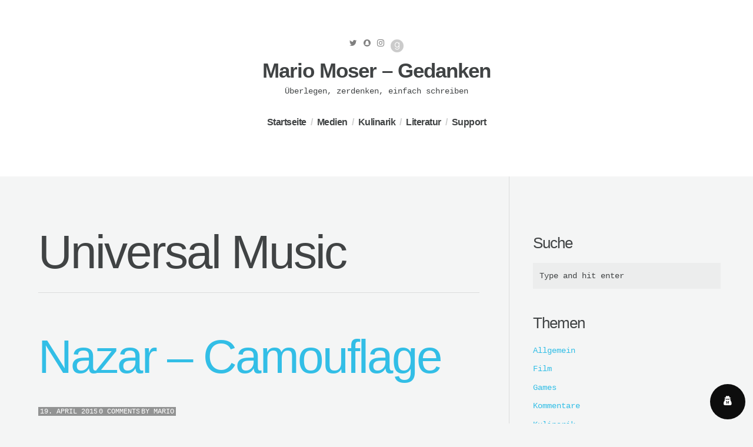

--- FILE ---
content_type: text/html; charset=UTF-8
request_url: https://www.mariomoser.com/tag/universal-music/
body_size: 8018
content:
<!doctype html><html class="no-js" lang="de-DE"><head><meta charset="UTF-8" /><link rel="profile" href="http://gmpg.org/xfn/11" /><link rel="pingback" href="https://www.mariomoser.com/xmlrpc.php" /><meta name="viewport" content="width=device-width, initial-scale=1, minimum-scale=1"><meta name='robots' content='index, follow, max-image-preview:large, max-snippet:-1, max-video-preview:-1' /><link rel="apple-touch-icon-precomposed" href="http://www.mariomoser.com/wp-content/uploads/2017/08/20170809_151257166_iOS.png" /><link media="all" href="https://www.mariomoser.com/wp-content/cache/autoptimize/css/autoptimize_9d7cf98ab66f9fec478c62f09f4c7c66.css" rel="stylesheet" /><link media="screen" href="https://www.mariomoser.com/wp-content/cache/autoptimize/css/autoptimize_ae0382e2fcebcc7fe65e620eb8e9d194.css" rel="stylesheet" /><link media="print" href="https://www.mariomoser.com/wp-content/cache/autoptimize/css/autoptimize_37fe29407cf43711bc1eb4572be24a6f.css" rel="stylesheet" /><title>Universal Music Archive - Mario Moser - Gedanken</title><link rel="canonical" href="https://www.mariomoser.com/tag/universal-music/" /><meta property="og:locale" content="de_DE" /><meta property="og:type" content="article" /><meta property="og:title" content="Universal Music Archive - Mario Moser - Gedanken" /><meta property="og:url" content="https://www.mariomoser.com/tag/universal-music/" /><meta property="og:site_name" content="Mario Moser - Gedanken" /><meta name="twitter:card" content="summary" /><meta name="twitter:site" content="@MariotheMoser" /> <script type="application/ld+json" class="yoast-schema-graph">{"@context":"https://schema.org","@graph":[{"@type":["Person","Organization"],"@id":"https://www.mariomoser.com/#/schema/person/feee18dc12fdba82675386ac0237c960","name":"Mario","image":{"@type":"ImageObject","inLanguage":"de-DE","@id":"https://www.mariomoser.com/#/schema/person/image/","url":"https://secure.gravatar.com/avatar/a668df1af867ac57b59b3343772d58cd?s=96&d=mm&r=pg","contentUrl":"https://secure.gravatar.com/avatar/a668df1af867ac57b59b3343772d58cd?s=96&d=mm&r=pg","caption":"Mario"},"logo":{"@id":"https://www.mariomoser.com/#/schema/person/image/"},"description":"Mario schreibt viel zu wenig, aber wenn er es tut mit Passion. Neben akademischen Arbeiten interessiert er sich für viele Themen, von Essen und Genuss bis hin zu Reisen oder Motorsport.","sameAs":["http://www.mariomoser.com","www.instagram.com/mario_moser","www.linkedin.com/in/mmario-moser","https://twitter.com/MariotheMoser"]},{"@type":"WebSite","@id":"https://www.mariomoser.com/#website","url":"https://www.mariomoser.com/","name":"Mario Moser - Gedanken","description":"Überlegen, zerdenken, einfach schreiben","publisher":{"@id":"https://www.mariomoser.com/#/schema/person/feee18dc12fdba82675386ac0237c960"},"potentialAction":[{"@type":"SearchAction","target":{"@type":"EntryPoint","urlTemplate":"https://www.mariomoser.com/?s={search_term_string}"},"query-input":"required name=search_term_string"}],"inLanguage":"de-DE"},{"@type":"CollectionPage","@id":"https://www.mariomoser.com/tag/universal-music/#webpage","url":"https://www.mariomoser.com/tag/universal-music/","name":"Universal Music Archive - Mario Moser - Gedanken","isPartOf":{"@id":"https://www.mariomoser.com/#website"},"breadcrumb":{"@id":"https://www.mariomoser.com/tag/universal-music/#breadcrumb"},"inLanguage":"de-DE","potentialAction":[{"@type":"ReadAction","target":["https://www.mariomoser.com/tag/universal-music/"]}]},{"@type":"BreadcrumbList","@id":"https://www.mariomoser.com/tag/universal-music/#breadcrumb","itemListElement":[{"@type":"ListItem","position":1,"name":"Startseite","item":"https://www.mariomoser.com/"},{"@type":"ListItem","position":2,"name":"Universal Music"}]}]}</script> <link rel='dns-prefetch' href='//static.addtoany.com' /><link rel='dns-prefetch' href='//www.googletagmanager.com' /><link rel='dns-prefetch' href='//pagead2.googlesyndication.com' /><link rel="alternate" type="application/rss+xml" title="Mario Moser - Gedanken &raquo; Feed" href="https://www.mariomoser.com/feed/" /><link rel="alternate" type="application/rss+xml" title="Mario Moser - Gedanken &raquo; Kommentar-Feed" href="https://www.mariomoser.com/comments/feed/" /><link rel="alternate" type="application/rss+xml" title="Mario Moser - Gedanken &raquo; Universal Music Schlagwort-Feed" href="https://www.mariomoser.com/tag/universal-music/feed/" /> <!--[if (lt IE 9) & (!IEMobile)]><link rel='stylesheet' id='lt-ie9-css'  href='https://www.mariomoser.com/wp-content/themes/textual/ie.css?ver=1.0.6' type='text/css' media='screen' /> <![endif]--> <script type='text/javascript' id='addtoany-core-js-before'>window.a2a_config=window.a2a_config||{};a2a_config.callbacks=[];a2a_config.overlays=[];a2a_config.templates={};a2a_localize = {
	Share: "Teilen",
	Save: "Speichern",
	Subscribe: "Abonnieren",
	Email: "E-Mail",
	Bookmark: "Lesezeichen",
	ShowAll: "Alle anzeigen",
	ShowLess: "Weniger anzeigen",
	FindServices: "Dienst(e) suchen",
	FindAnyServiceToAddTo: "Um weitere Dienste ergänzen",
	PoweredBy: "Powered by",
	ShareViaEmail: "Teilen via E-Mail",
	SubscribeViaEmail: "Via E-Mail abonnieren",
	BookmarkInYourBrowser: "Lesezeichen in deinem Browser",
	BookmarkInstructions: "Drücke Ctrl+D oder \u2318+D um diese Seite bei den Lesenzeichen zu speichern.",
	AddToYourFavorites: "Zu deinen Favoriten hinzufügen",
	SendFromWebOrProgram: "Senden von jeder E-Mail Adresse oder E-Mail-Programm",
	EmailProgram: "E-Mail-Programm",
	More: "Mehr&#8230;",
	ThanksForSharing: "Thanks for sharing!",
	ThanksForFollowing: "Thanks for following!"
};</script> <script type='text/javascript' async src='https://static.addtoany.com/menu/page.js' id='addtoany-core-js'></script> <script type='text/javascript' src='https://www.mariomoser.com/wp-includes/js/jquery/jquery.min.js?ver=3.6.0' id='jquery-core-js'></script> <script type='text/javascript' id='quads_ads_front-js-extra'>var quads_analytics = {"ajax_url":"https:\/\/www.mariomoser.com\/wp-admin\/admin-ajax.php","quads_front_nonce":"185a9240ac"};</script>  <script type='text/javascript' src='https://www.googletagmanager.com/gtag/js?id=UA-175505755-1' id='google_gtagjs-js' async></script> <script type='text/javascript' id='google_gtagjs-js-after'>window.dataLayer = window.dataLayer || [];function gtag(){dataLayer.push(arguments);}
gtag('set', 'linker', {"domains":["www.mariomoser.com"]} );
gtag("js", new Date());
gtag("set", "developer_id.dZTNiMT", true);
gtag("config", "UA-175505755-1", {"anonymize_ip":true});</script> <link rel="https://api.w.org/" href="https://www.mariomoser.com/wp-json/" /><link rel="alternate" type="application/json" href="https://www.mariomoser.com/wp-json/wp/v2/tags/354" /><link rel="EditURI" type="application/rsd+xml" title="RSD" href="https://www.mariomoser.com/xmlrpc.php?rsd" /><link rel="wlwmanifest" type="application/wlwmanifest+xml" href="https://www.mariomoser.com/wp-includes/wlwmanifest.xml" /><meta name="generator" content="WordPress 6.0" /><meta name="generator" content="Redux 4.3.14" /><link rel="preconnect" href="https://fonts.googleapis.com"><link rel="preconnect" href="https://fonts.gstatic.com"><meta name="generator" content="Site Kit by Google 1.75.0" /> <script type='text/javascript'>document.cookie = 'quads_browser_width='+screen.width;</script> <meta name="google-adsense-platform-account" content="ca-host-pub-2644536267352236"><meta name="google-adsense-platform-domain" content="sitekit.withgoogle.com">  <script async="async" src="https://pagead2.googlesyndication.com/pagead/js/adsbygoogle.js?client=ca-pub-2882421586540213" crossorigin="anonymous" type="text/javascript"></script>    <script type="text/javascript">( function( w, d, s, l, i ) {
				w[l] = w[l] || [];
				w[l].push( {'gtm.start': new Date().getTime(), event: 'gtm.js'} );
				var f = d.getElementsByTagName( s )[0],
					j = d.createElement( s ), dl = l != 'dataLayer' ? '&l=' + l : '';
				j.async = true;
				j.src = 'https://www.googletagmanager.com/gtm.js?id=' + i + dl;
				f.parentNode.insertBefore( j, f );
			} )( window, document, 'script', 'dataLayer', 'GTM-5JTQK34' );</script>  <!--[if lt IE 9]><script src="http://html5shim.googlecode.com/svn/trunk/html5.js"></script><![endif]--><link rel="icon" href="https://www.mariomoser.com/wp-content/uploads/2017/08/cropped-20170809_151257166_iOS-32x32.png" sizes="32x32" /><link rel="icon" href="https://www.mariomoser.com/wp-content/uploads/2017/08/cropped-20170809_151257166_iOS-192x192.png" sizes="192x192" /><link rel="apple-touch-icon" href="https://www.mariomoser.com/wp-content/uploads/2017/08/cropped-20170809_151257166_iOS-180x180.png" /><meta name="msapplication-TileImage" content="https://www.mariomoser.com/wp-content/uploads/2017/08/cropped-20170809_151257166_iOS-270x270.png" /></head><body class="archive tag tag-universal-music tag-354  sidebar-on browser-chrome os-mac aesop-core aesop-on-textual" id="top"><div class="main-wrap"><header class="main-header social-layout sl-mobile-top-center"><div class="header-inner"><div class="socials"> <a class="social-fa" href="https://twitter.com/MariotheMoser"  target=&quot;_blank&quot;><i class="fa fa-twitter"></i><span class="i">Twitter</span></a> <a class="social-fa" href="https://www.snapchat.com/add/mariothemoser"  target=&quot;_blank&quot;><i class="fa fa-snapchat"></i><span class="i">Snapchat</span></a> <a class="social-fa" href="https://www.instagram.com/mario_moser/"  target=&quot;_blank&quot;><i class="fa fa-instagram"></i><span class="i">instagram</span></a> <a class="social goodreads" href="https://www.goodreads.com/user/show/56222495-mario-moser" target="_blank">Good Reads</a></div><div class="logo plain logo-left"><div class="site-title"><a href="https://www.mariomoser.com/" title="Go to Home"> Mario Moser &#8211; Gedanken </a></div><div class="site-tagline">Überlegen, zerdenken, einfach schreiben</div></div><nav id="nav" role="navigation"><ul id="menu-kategorien" class=""><li id="menu-item-599" class="menu-item menu-item-type-custom menu-item-object-custom menu-item-home menu-item-599"><a href="http://www.mariomoser.com">Startseite</a></li><li id="menu-item-930" class="menu-item menu-item-type-taxonomy menu-item-object-category menu-item-930"><a href="https://www.mariomoser.com/category/medien/">Medien</a></li><li id="menu-item-931" class="menu-item menu-item-type-taxonomy menu-item-object-category menu-item-931"><a href="https://www.mariomoser.com/category/kulinarik/">Kulinarik</a></li><li id="menu-item-932" class="menu-item menu-item-type-taxonomy menu-item-object-category menu-item-932"><a href="https://www.mariomoser.com/category/literatur/">Literatur</a></li><li id="menu-item-1137" class="menu-item menu-item-type-post_type menu-item-object-page menu-item-1137"><a href="https://www.mariomoser.com/support/">Support</a></li></ul></nav></div></header><div class="content-wrap"><section class="main main-archive"><article class="post result"><div class="inner"><h1 class="searching"> Universal Music</h1></div></article><div class="loop" id="content"><article class="post-221 post type-post status-publish format-standard has-post-thumbnail hentry category-musik tag-camouflage tag-erfolgsrap tag-gangsterrap tag-nazar tag-osterreich tag-terrorrapper tag-universal tag-universal-music" id="post-221"><div class="inner"><h2 class="post-title entry-title"> <a href="https://www.mariomoser.com/medien/musik/nazar-camouflage/" title="Nazar &#8211; Camouflage"> Nazar &#8211; Camouflage </a></h2> <span class="post-image"> <a href="https://www.mariomoser.com/medien/musik/nazar-camouflage/" title="Nazar &#8211; Camouflage"> </a> </span><ul class="meta top"><li class="time"> <a href="https://www.mariomoser.com/medien/musik/nazar-camouflage/" title="Nazar &#8211; Camouflage"><time class="post-date updated" datetime="2015-04-19">19. April 2015 </time></a></li><li class="comments post-tags"> <a href="https://www.mariomoser.com/medien/musik/nazar-camouflage/#respond">0 Comments</a></li><li class="author-m post-tags"> By <span class="vcard author post-author"><span class="fn"><a href="https://www.mariomoser.com/author/admin/" title="Beiträge von Mario" rel="author">Mario</a></span></span></li></ul><div class="post-content"><p>Disclaimer: Der folgende Text entstand ursprünglich für die Schülerzeitung etcetera, für die ich während meiner Schulzeit tätig war. Der Text wird hier nur erneut hochgeladen und unkorrigiert übernommen. Außerdem sei zu bemerken, dass dieser Text bereits im Oktober 2014 entstand.  Nazar der Terrorrapper oder besser Nazar der Erfolgsrapper? Vom Flüchtling aus dem Golf-Krieg zu Österreichs Rap-Export Nummer 1. Diesen Sommer hat der Wiener mit&#8230;</p><p><a href="https://www.mariomoser.com/medien/musik/nazar-camouflage/" class="more-link">Read More</a></p></div><ul class="meta bottom"><li class="cat post-tags"><a href="https://www.mariomoser.com/category/medien/musik/" rel="category tag">Musik</a></li><li class="post-tags tag">Tagged: <a href="https://www.mariomoser.com/tag/camouflage/" rel="tag">Camouflage</a> <a href="https://www.mariomoser.com/tag/erfolgsrap/" rel="tag">Erfolgsrap</a> <a href="https://www.mariomoser.com/tag/gangsterrap/" rel="tag">Gangsterrap</a> <a href="https://www.mariomoser.com/tag/nazar/" rel="tag">Nazar</a> <a href="https://www.mariomoser.com/tag/osterreich/" rel="tag">österreich</a> <a href="https://www.mariomoser.com/tag/terrorrapper/" rel="tag">Terrorrapper</a> <a href="https://www.mariomoser.com/tag/universal/" rel="tag">Universal</a> <a href="https://www.mariomoser.com/tag/universal-music/" rel="tag">Universal Music</a></li></ul><ul class="meta sharer"><li class="share-on"> <a target="blank" title="Nazar+%26%238211%3B+Camouflage" href="https://twitter.com/share?text=Nazar+%26%238211%3B+Camouflage%20-%20&amp;url=https://www.mariomoser.com/medien/musik/nazar-camouflage/&amp;via=MariotheMoser" onclick="window.open('https://twitter.com/share?text=Nazar+%26%238211%3B+Camouflage%20-%20&amp;url=https://www.mariomoser.com/medien/musik/nazar-camouflage/&amp;via=MariotheMoser','twitter','width=450,height=300,left='+(screen.availWidth/2-375)+',top='+(screen.availHeight/2-150)+'');return false;" class="twitter"> <i class="fa fa-twitter-square"></i><span class="i">Twitter</span> </a></li><li class="share-on"> <a href="http://pinterest.com/pin/create/button/?url=https://www.mariomoser.com/medien/musik/nazar-camouflage/&amp;media=&amp;description=Nazar+%26%238211%3B+Camouflage" target="_blank" class=" pinterest offblack"> <i class="fa fa-pinterest-square"></i><span class="i">Pinterest</span> </a></li><li class="share-on"> <a target="blank" title="Nazar+%26%238211%3B+Camouflage" href="http://www.facebook.com/share.php?u=https://www.mariomoser.com/medien/musik/nazar-camouflage/" onclick="window.open('http://www.facebook.com/share.php?u=https://www.mariomoser.com/medien/musik/nazar-camouflage/','facebook','width=450,height=300,left='+(screen.availWidth/2-375)+',top='+(screen.availHeight/2-150)+'');return false;" class=" facebook "> <i class="fa fa-facebook-square"></i><span class="i">Facebook</span> </a></li><li class="share-on"> <a onclick="window.open('https://plus.google.com/share?url=https://www.mariomoser.com/medien/musik/nazar-camouflage/','gplusshare','width=450,height=300,left='+(screen.availWidth/2-375)+',top='+(screen.availHeight/2-150)+'');return false;" href="https://plus.google.com/share?url=https://www.mariomoser.com/medien/musik/nazar-camouflage/" class=" googleplus offblack"> <i class="fa fa-google-plus-square"></i><span class="i">Google+</span> </a></li></ul></div></article></div></section><div class="sidebar" id="subnavigation"><div class="widget side"><h4>Suche</h4><form role="search" method="get" class="searchform" action="https://www.mariomoser.com/"><div> <input type="text" value="" name="s" class="s" placeholder="Type and hit enter" /> <input type="submit" class="searchsubmit" value="Search" /></div></form></div><div class="widget side"><h4>Themen</h4><ul><li class="cat-item cat-item-3"><a href="https://www.mariomoser.com/category/allgemein/">Allgemein</a></li><li class="cat-item cat-item-4"><a href="https://www.mariomoser.com/category/medien/film/">Film</a></li><li class="cat-item cat-item-5"><a href="https://www.mariomoser.com/category/medien/games/">Games</a></li><li class="cat-item cat-item-6"><a href="https://www.mariomoser.com/category/kommentare/">Kommentare</a></li><li class="cat-item cat-item-388"><a href="https://www.mariomoser.com/category/kulinarik/">Kulinarik</a></li><li class="cat-item cat-item-7"><a href="https://www.mariomoser.com/category/literatur/">Literatur</a></li><li class="cat-item cat-item-387"><a href="https://www.mariomoser.com/category/medien/">Medien</a></li><li class="cat-item cat-item-8"><a href="https://www.mariomoser.com/category/medien/musik/">Musik</a></li><li class="cat-item cat-item-9"><a href="https://www.mariomoser.com/category/medien/serien/">Serien</a></li><li class="cat-item cat-item-10"><a href="https://www.mariomoser.com/category/technik/">Technik</a></li></ul></div><div class="widget side"><h4>Letzte Beiträge</h4><ul><li> <a href="https://www.mariomoser.com/kulinarik/kaffeetagebuch-honduras-von-toluka/">Kaffeetagebuch &#8211; Honduras von Toluka</a></li><li> <a href="https://www.mariomoser.com/kulinarik/kaffeetagebuch-ethiopia-sagera-von-the-naughty-dog/">Kaffeetagebuch &#8211; Ethiopia Sagera von The Naughty Dog</a></li><li> <a href="https://www.mariomoser.com/kulinarik/kaffeetagebuch-blendinik-von-toluka/">Kaffeetagebuch &#8211; Blendinik von toluka</a></li><li> <a href="https://www.mariomoser.com/kulinarik/kaffeetagebuch-banko-gothigi-aethiopien-von-chroast/">Kaffeetagebuch &#8211; Banko Gothigi  Äthiopien von Chroast</a></li><li> <a href="https://www.mariomoser.com/literatur/wo-kauft-man-2020-englische-buecher-online/">Wo kauft man 2020 englische Bücher online?</a></li></ul></div><div class="mt-about-you-widget"><div class="widget side"><h4>Mario</h4><div class="mt-about-bio"><p>Das ist mein Blog. Wer bin ich?</p></div></div></div></div></div><div class="footer-widgets widget-count-2"></div><footer class="main-footer"><div class="footer-wrap"><div class="footer-left">© 2017 Textual. Built by <a href="http://www.meanthemes.com">MeanThemes</a> - Inhaltlich verantwortlich Mario Moser - <a href="http://www.mariomoser.com/impressum/">Impressum</a></div><div class="footer-right"> <a href="#top" id="btt"><i class="fa fa-chevron-up"></i><span class="i">Top</span></a></div></div></footer></div><div class="wordpress-gdpr-popup wordpress-gdpr-popup-overlay wordpress-gdpr-popup-bottom" 
 style="background-color: #F7F7F7; color: #333333;"><div class="wordpress-gdpr-popup-overlay-backdrop"></div><div class="wordpress-gdpr-popup-container" style="background-color: #F7F7F7; color: #333333;"> <a href="#" id="wordpress-gdpr-popup-close" class="wordpress-gdpr-popup-close" style="background-color: #000000;"> <i style="color: #FFFFFF;" class="fa fa-times"></i> </a><div class="wordpress-gdpr-popup-text"><p>Wir verwenden Cookies, um Ihnen die beste Online-Erfahrung zu bieten. Mit Ihrer Zustimmung akzeptieren Sie die Verwendung von Cookies in Übereinstimmung mit unseren Cookie-Richtlinien.</p></div><div class="wordpress-gdpr-popup-actions"><div class="wordpress-gdpr-popup-actions-buttons"> <a href="#" class="wordpress-gdpr-popup-agree" style="background-color: #006577; color: #FFFFFF;">Ich akzeptiere</a> <a href="#" class="wordpress-gdpr-popup-decline" style="background-color: #777777; color: #FFFFFF;">Ich lehne ab</a><div class="gdpr-clear"></div></div><div class="wordpress-gdpr-popup-actions-links"> <a href="https://www.mariomoser.com/datenschutz-center/" class="wordpress-gdpr-popup-privacy-center" style="color: #FF5722;">Datenschutz-Center</a> <a href="#" class="wordpress-gdpr-popup-privacy-settings-text wordpress-gdpr-open-privacy-settings-modal" style="color: #FF5722;">Datenschutz-Einstellungen</a> <a href="https://www.mariomoser.com/datenschutz-center/cookie-richtlinien/" class="wordpress-gdpr-popup-read-more" style="color: #FF5722;">Cookie-Richtlinien</a></div></div></div></div><div class="wordpress-gdpr-privacy-settings-popup-container"><div class="wordpress-gdpr-privacy-settings-popup" 
 style="background-color: #FFFFFF; color: #333333;"> <a href="#" id="wordpress-gdpr-privacy-settings-popup-close" title="close" class="wordpress-gdpr-privacy-settings-popup-close" style="background-color: #000000;"> <i style="color: #FFFFFF;" class="fa fa-times"></i> </a><div class="wordpress-gdpr-privacy-settings-popup-message"> Privacy Settings saved!</div><div class="wordpress-gdpr-privacy-settings-popup-header"><div class="wordpress-gdpr-privacy-settings-popup-logo"> Mario Moser - Gedanken</div><div class="wordpress-gdpr-privacy-settings-popup-info"><div class="wordpress-gdpr-privacy-settings-popup-title">Datenschutz-Einstellungen</div><p class="wordpress-gdpr-privacy-settings-popup-description">Wenn Sie eine Website besuchen, kann sie Informationen über Ihren Browser speichern oder abrufen, meist in Form von Cookies. Steuern Sie hier Ihre persönlichen Cookie-Dienste.</p></div><div class="gdpr-clear"></div></div><div class="wordpress-gdpr-privacy-settings-popup-services-container"><div class="wordpress-gdpr-privacy-settings-popup-service-categories"> <a href="#" data-id="680" class="wordpress-gdpr-popup-privacy-settings-service-category wordpress-gdpr-popup-privacy-settings-open-service-category"> Notwendig </a><a href="#" data-id="682" class="wordpress-gdpr-popup-privacy-settings-service-category wordpress-gdpr-popup-privacy-settings-open-service-category"> Analytics </a> <a href="https://www.mariomoser.com/datenschutz-center/" class="wordpress-gdpr-popup-privacy-settings-service-category">Datenschutz-Center <i class="fa fa-external-link-alt"></i></a><a href="https://www.mariomoser.com/datenschutzerklarung/" class="wordpress-gdpr-popup-privacy-settings-service-category">Datenschutzerklärung <i class="fa fa-external-link-alt"></i></a><a href="https://www.mariomoser.com/datenschutz-center/cookie-richtlinien/" class="wordpress-gdpr-popup-privacy-settings-service-category">Cookie-Richtlinien <i class="fa fa-external-link-alt"></i></a></div><div class="wordpress-gdpr-privacy-settings-popup-services"><div id="wordpress-gdpr-popup-privacy-settings-services-content-680"  class="wordpress-gdpr-popup-privacy-settings-services-content"><div class="wordpress-gdpr-popup-privacy-settings-service-category-description">Diese Cookies sind für das Funktionieren der Website notwendig und können in unseren Systemen nicht abgeschaltet werden.</div><hr><div class="wordpress-gdpr-popup-privacy-settings-services-content-title-box"><a href="#" data-id="1147" class="wordpress-gdpr-popup-privacy-settings-services-content-title"><i class="fa fa-caret-right"></i> Technische Cookies</a><input name="1147" data-id="1147"  disabled="disabled" checked="checked" class="gdpr-service-switch" type="checkbox"><div class="gdpr-clear"></div></div><div id="wordpress-gdpr-popup-privacy-settings-services-content-description-1147" class="wordpress-gdpr-popup-privacy-settings-services-content-description"><div class="wordpress-gdpr-popup-privacy-settings-services-content-reason">Zur Nutzung dieser Website verwenden wir die folgenden technisch notwendigen Cookies</div><ul class="wordpress-gdpr-popup-privacy-settings-services-content-cookies"><li>wordpress_test_cookie</li><li> wordpress_logged_in_</li><li> wordpress_sec</li><li> viewed_cookie_policy</li><li> wp-settings-time-1</li><li> wp-settings-1</li><li> quads_browser_width</li><li> wordpress_gdpr_cookies_declined</li><li> wordpress_gdpr_cookies_allowed</li><li> wordpress_gdpr_allowed_services</li><li> cookielawinfo-checkbox-non-necessary</li><li> SomaUser</li></ul></div><hr></div><div id="wordpress-gdpr-popup-privacy-settings-services-content-682" style="display: none;" class="wordpress-gdpr-popup-privacy-settings-services-content"><div class="wordpress-gdpr-popup-privacy-settings-service-category-description">Diese Cookies erlauben es uns, Besuche und Traffic-Quellen zu zählen, so dass wir die Leistung unserer Website messen und verbessern können.</div><hr><div class="wordpress-gdpr-popup-privacy-settings-services-content-title-box"><a href="#" data-id="1148" class="wordpress-gdpr-popup-privacy-settings-services-content-title"><i class="fa fa-caret-right"></i> Google Analytics</a><input name="1148" data-id="1148"  class="gdpr-service-switch" type="checkbox"><div class="gdpr-clear"></div></div><div id="wordpress-gdpr-popup-privacy-settings-services-content-description-1148" class="wordpress-gdpr-popup-privacy-settings-services-content-description"><div class="wordpress-gdpr-popup-privacy-settings-services-content-reason">Wir erfassen anonymisierte Benutzerinformationen, um unsere Website zu verbessern.</div><ul class="wordpress-gdpr-popup-privacy-settings-services-content-cookies"><li>_ga</li><li>_gid</li><li>_gat</li></ul></div><hr><div class="wordpress-gdpr-popup-privacy-settings-services-content-title-box"><a href="#" data-id="1162" class="wordpress-gdpr-popup-privacy-settings-services-content-title"><i class="fa fa-caret-right"></i> Google Tag Manager</a><input name="1162" data-id="1162"  class="gdpr-service-switch" type="checkbox"><div class="gdpr-clear"></div></div><div id="wordpress-gdpr-popup-privacy-settings-services-content-description-1162" class="wordpress-gdpr-popup-privacy-settings-services-content-description"><div class="wordpress-gdpr-popup-privacy-settings-services-content-reason">Der Google Tag Manager stellt sogenannte Container zu Verfügung, die es einfacher machen Daten auszuwerten und er hilft uns die Kontrolle über alle Daten zu behalten.</div></div><hr></div></div><div class="gdpr-clear"></div></div><div class="wordpress-gdpr-privacy-settings-popup-services-buttons"><div class="wordpress-gdpr-popup-decline wordpress-gdpr-privacy-settings-popup-services-decline-all button btn button-secondary theme-btn" style="background-color: #777777; color: #FFFFFF;"> Alle Cookies ablehnen</div><div class="wordpress-gdpr-popup-agree wordpress-gdpr-privacy-settings-popup-services-accept-all button btn button-secondary theme-btn" style="background-color: #006577;color: #FFFFFF;"> Alle Cookies akzeptieren</div><div class="gdpr-clear"></div></div></div><div class="wordpress-gdpr-privacy-settings-popup-backdrop"></div></div> <a href="#" class="wordpress-gdpr-privacy-settings-trigger-container wordpress-gdpr-open-privacy-settings-modal wordpress-gdpr-privacy-settings-trigger-bottom-right" style="background-color: #0D0D0D; color: #FFFFFF;"><div class="wordpress-gdpr-privacy-settings-trigger"> <i class="fa fa-lg fa-user-secret"></i></div> </a> <script>var ie9 = false;</script> <!--[if lte IE 9 ]> <script>var ie9 = true;</script> <![endif]--> <script>var mobilePosition = 'left';</script> <noscript><style>.lazyload{display:none;}</style></noscript><script data-noptimize="1">window.lazySizesConfig=window.lazySizesConfig||{};window.lazySizesConfig.loadMode=1;</script><script async data-noptimize="1" src='https://www.mariomoser.com/wp-content/plugins/autoptimize/classes/external/js/lazysizes.min.js?ao_version=3.0.4'></script>  <noscript> <iframe src="https://www.googletagmanager.com/ns.html?id=GTM-5JTQK34" height="0" width="0" style="display:none;visibility:hidden"></iframe> </noscript>  <script type='text/javascript' id='jshowoff-adrotate-js-extra'>var impression_object = {"ajax_url":"https:\/\/www.mariomoser.com\/wp-admin\/admin-ajax.php"};</script> <script type='text/javascript' id='clicktrack-adrotate-js-extra'>var click_object = {"ajax_url":"https:\/\/www.mariomoser.com\/wp-admin\/admin-ajax.php"};</script> <script type='text/javascript' id='wordpress-gdpr-public-js-extra'>var gdpr_options = {"ajaxURL":"https:\/\/www.mariomoser.com\/wp-admin\/admin-ajax.php","cookieLifetime":"60","geoIP":"0","popupExcludePages":"","acceptanceText":"Sie m\u00fcssen unsere Datenschutzerkl\u00e4rung akzeptieren.","termsAcceptanceText":"You must accept our Terms and Conditions."};</script> <script type='text/javascript' id='wp-jquery-lightbox-js-extra'>var JQLBSettings = {"fitToScreen":"0","resizeSpeed":"400","displayDownloadLink":"0","navbarOnTop":"0","loopImages":"","resizeCenter":"","marginSize":"","linkTarget":"","help":"","prevLinkTitle":"previous image","nextLinkTitle":"next image","prevLinkText":"\u00ab Previous","nextLinkText":"Next \u00bb","closeTitle":"close image gallery","image":"Image ","of":" of ","download":"Download","jqlb_overlay_opacity":"80","jqlb_overlay_color":"#000000","jqlb_overlay_close":"1","jqlb_border_width":"10","jqlb_border_color":"#ffffff","jqlb_border_radius":"0","jqlb_image_info_background_transparency":"100","jqlb_image_info_bg_color":"#ffffff","jqlb_image_info_text_color":"#000000","jqlb_image_info_text_fontsize":"10","jqlb_show_text_for_image":"1","jqlb_next_image_title":"next image","jqlb_previous_image_title":"previous image","jqlb_next_button_image":"https:\/\/www.mariomoser.com\/wp-content\/plugins\/wp-lightbox-2\/styles\/images\/next.gif","jqlb_previous_button_image":"https:\/\/www.mariomoser.com\/wp-content\/plugins\/wp-lightbox-2\/styles\/images\/prev.gif","jqlb_maximum_width":"","jqlb_maximum_height":"","jqlb_show_close_button":"1","jqlb_close_image_title":"close image gallery","jqlb_close_image_max_heght":"22","jqlb_image_for_close_lightbox":"https:\/\/www.mariomoser.com\/wp-content\/plugins\/wp-lightbox-2\/styles\/images\/closelabel.gif","jqlb_keyboard_navigation":"1","jqlb_popup_size_fix":"0"};</script>  <script type="text/javascript">jQuery(document).ready(function(){
if(jQuery.fn.gslider) {
	jQuery('.g-1').gslider({ groupid: 1, speed: 15000 });
}
});</script>  <script defer src="https://www.mariomoser.com/wp-content/cache/autoptimize/js/autoptimize_68c879f1adf3f8c4a7a33f665d0bfcbf.js"></script></body></html>

--- FILE ---
content_type: text/html; charset=utf-8
request_url: https://www.google.com/recaptcha/api2/aframe
body_size: 268
content:
<!DOCTYPE HTML><html><head><meta http-equiv="content-type" content="text/html; charset=UTF-8"></head><body><script nonce="lKje-0yG43wc_dL-EaYkBQ">/** Anti-fraud and anti-abuse applications only. See google.com/recaptcha */ try{var clients={'sodar':'https://pagead2.googlesyndication.com/pagead/sodar?'};window.addEventListener("message",function(a){try{if(a.source===window.parent){var b=JSON.parse(a.data);var c=clients[b['id']];if(c){var d=document.createElement('img');d.src=c+b['params']+'&rc='+(localStorage.getItem("rc::a")?sessionStorage.getItem("rc::b"):"");window.document.body.appendChild(d);sessionStorage.setItem("rc::e",parseInt(sessionStorage.getItem("rc::e")||0)+1);localStorage.setItem("rc::h",'1769886591990');}}}catch(b){}});window.parent.postMessage("_grecaptcha_ready", "*");}catch(b){}</script></body></html>

--- FILE ---
content_type: text/css
request_url: https://www.mariomoser.com/wp-content/cache/autoptimize/css/autoptimize_ae0382e2fcebcc7fe65e620eb8e9d194.css
body_size: 18388
content:
/*!
 *  Font Awesome 4.7.0 by @davegandy - http://fontawesome.io - @fontawesome
 *  License - http://fontawesome.io/license (Font: SIL OFL 1.1, CSS: MIT License)
 */@font-face{font-family:'FontAwesome';src:url(//www.mariomoser.com/wp-content/plugins/meanthemes-tools/assets/css/../fonts/fontawesome-webfont.eot?v=4.7.0);src:url(//www.mariomoser.com/wp-content/plugins/meanthemes-tools/assets/css/../fonts/fontawesome-webfont.eot?#iefix&v=4.7.0) format('embedded-opentype'),url(//www.mariomoser.com/wp-content/plugins/meanthemes-tools/assets/css/../fonts/fontawesome-webfont.woff2?v=4.7.0) format('woff2'),url(//www.mariomoser.com/wp-content/plugins/meanthemes-tools/assets/css/../fonts/fontawesome-webfont.woff?v=4.7.0) format('woff'),url(//www.mariomoser.com/wp-content/plugins/meanthemes-tools/assets/css/../fonts/fontawesome-webfont.ttf?v=4.7.0) format('truetype'),url(//www.mariomoser.com/wp-content/plugins/meanthemes-tools/assets/css/../fonts/fontawesome-webfont.svg?v=4.7.0#fontawesomeregular) format('svg');font-weight:normal;font-style:normal}.fa{display:inline-block;font:normal normal normal 14px/1 FontAwesome;font-size:inherit;text-rendering:auto;-webkit-font-smoothing:antialiased;-moz-osx-font-smoothing:grayscale}.fa-lg{font-size:1.33333333em;line-height:.75em;vertical-align:-15%}.fa-2x{font-size:2em}.fa-3x{font-size:3em}.fa-4x{font-size:4em}.fa-5x{font-size:5em}.fa-fw{width:1.28571429em;text-align:center}.fa-ul{padding-left:0;margin-left:2.14285714em;list-style-type:none}.fa-ul>li{position:relative}.fa-li{position:absolute;left:-2.14285714em;width:2.14285714em;top:.14285714em;text-align:center}.fa-li.fa-lg{left:-1.85714286em}.fa-border{padding:.2em .25em .15em;border:solid .08em #eee;border-radius:.1em}.fa-pull-left{float:left}.fa-pull-right{float:right}.fa.fa-pull-left{margin-right:.3em}.fa.fa-pull-right{margin-left:.3em}.pull-right{float:right}.pull-left{float:left}.fa.pull-left{margin-right:.3em}.fa.pull-right{margin-left:.3em}.fa-spin{-webkit-animation:fa-spin 2s infinite linear;animation:fa-spin 2s infinite linear}.fa-pulse{-webkit-animation:fa-spin 1s infinite steps(8);animation:fa-spin 1s infinite steps(8)}@-webkit-keyframes fa-spin{0%{-webkit-transform:rotate(0deg);transform:rotate(0deg)}100%{-webkit-transform:rotate(359deg);transform:rotate(359deg)}}@keyframes fa-spin{0%{-webkit-transform:rotate(0deg);transform:rotate(0deg)}100%{-webkit-transform:rotate(359deg);transform:rotate(359deg)}}.fa-rotate-90{-ms-filter:"progid:DXImageTransform.Microsoft.BasicImage(rotation=1)";-webkit-transform:rotate(90deg);-ms-transform:rotate(90deg);transform:rotate(90deg)}.fa-rotate-180{-ms-filter:"progid:DXImageTransform.Microsoft.BasicImage(rotation=2)";-webkit-transform:rotate(180deg);-ms-transform:rotate(180deg);transform:rotate(180deg)}.fa-rotate-270{-ms-filter:"progid:DXImageTransform.Microsoft.BasicImage(rotation=3)";-webkit-transform:rotate(270deg);-ms-transform:rotate(270deg);transform:rotate(270deg)}.fa-flip-horizontal{-ms-filter:"progid:DXImageTransform.Microsoft.BasicImage(rotation=0, mirror=1)";-webkit-transform:scale(-1, 1);-ms-transform:scale(-1, 1);transform:scale(-1, 1)}.fa-flip-vertical{-ms-filter:"progid:DXImageTransform.Microsoft.BasicImage(rotation=2, mirror=1)";-webkit-transform:scale(1, -1);-ms-transform:scale(1, -1);transform:scale(1, -1)}:root .fa-rotate-90,:root .fa-rotate-180,:root .fa-rotate-270,:root .fa-flip-horizontal,:root .fa-flip-vertical{filter:none}.fa-stack{position:relative;display:inline-block;width:2em;height:2em;line-height:2em;vertical-align:middle}.fa-stack-1x,.fa-stack-2x{position:absolute;left:0;width:100%;text-align:center}.fa-stack-1x{line-height:inherit}.fa-stack-2x{font-size:2em}.fa-inverse{color:#fff}.fa-glass:before{content:"\f000"}.fa-music:before{content:"\f001"}.fa-search:before{content:"\f002"}.fa-envelope-o:before{content:"\f003"}.fa-heart:before{content:"\f004"}.fa-star:before{content:"\f005"}.fa-star-o:before{content:"\f006"}.fa-user:before{content:"\f007"}.fa-film:before{content:"\f008"}.fa-th-large:before{content:"\f009"}.fa-th:before{content:"\f00a"}.fa-th-list:before{content:"\f00b"}.fa-check:before{content:"\f00c"}.fa-remove:before,.fa-close:before,.fa-times:before{content:"\f00d"}.fa-search-plus:before{content:"\f00e"}.fa-search-minus:before{content:"\f010"}.fa-power-off:before{content:"\f011"}.fa-signal:before{content:"\f012"}.fa-gear:before,.fa-cog:before{content:"\f013"}.fa-trash-o:before{content:"\f014"}.fa-home:before{content:"\f015"}.fa-file-o:before{content:"\f016"}.fa-clock-o:before{content:"\f017"}.fa-road:before{content:"\f018"}.fa-download:before{content:"\f019"}.fa-arrow-circle-o-down:before{content:"\f01a"}.fa-arrow-circle-o-up:before{content:"\f01b"}.fa-inbox:before{content:"\f01c"}.fa-play-circle-o:before{content:"\f01d"}.fa-rotate-right:before,.fa-repeat:before{content:"\f01e"}.fa-refresh:before{content:"\f021"}.fa-list-alt:before{content:"\f022"}.fa-lock:before{content:"\f023"}.fa-flag:before{content:"\f024"}.fa-headphones:before{content:"\f025"}.fa-volume-off:before{content:"\f026"}.fa-volume-down:before{content:"\f027"}.fa-volume-up:before{content:"\f028"}.fa-qrcode:before{content:"\f029"}.fa-barcode:before{content:"\f02a"}.fa-tag:before{content:"\f02b"}.fa-tags:before{content:"\f02c"}.fa-book:before{content:"\f02d"}.fa-bookmark:before{content:"\f02e"}.fa-print:before{content:"\f02f"}.fa-camera:before{content:"\f030"}.fa-font:before{content:"\f031"}.fa-bold:before{content:"\f032"}.fa-italic:before{content:"\f033"}.fa-text-height:before{content:"\f034"}.fa-text-width:before{content:"\f035"}.fa-align-left:before{content:"\f036"}.fa-align-center:before{content:"\f037"}.fa-align-right:before{content:"\f038"}.fa-align-justify:before{content:"\f039"}.fa-list:before{content:"\f03a"}.fa-dedent:before,.fa-outdent:before{content:"\f03b"}.fa-indent:before{content:"\f03c"}.fa-video-camera:before{content:"\f03d"}.fa-photo:before,.fa-image:before,.fa-picture-o:before{content:"\f03e"}.fa-pencil:before{content:"\f040"}.fa-map-marker:before{content:"\f041"}.fa-adjust:before{content:"\f042"}.fa-tint:before{content:"\f043"}.fa-edit:before,.fa-pencil-square-o:before{content:"\f044"}.fa-share-square-o:before{content:"\f045"}.fa-check-square-o:before{content:"\f046"}.fa-arrows:before{content:"\f047"}.fa-step-backward:before{content:"\f048"}.fa-fast-backward:before{content:"\f049"}.fa-backward:before{content:"\f04a"}.fa-play:before{content:"\f04b"}.fa-pause:before{content:"\f04c"}.fa-stop:before{content:"\f04d"}.fa-forward:before{content:"\f04e"}.fa-fast-forward:before{content:"\f050"}.fa-step-forward:before{content:"\f051"}.fa-eject:before{content:"\f052"}.fa-chevron-left:before{content:"\f053"}.fa-chevron-right:before{content:"\f054"}.fa-plus-circle:before{content:"\f055"}.fa-minus-circle:before{content:"\f056"}.fa-times-circle:before{content:"\f057"}.fa-check-circle:before{content:"\f058"}.fa-question-circle:before{content:"\f059"}.fa-info-circle:before{content:"\f05a"}.fa-crosshairs:before{content:"\f05b"}.fa-times-circle-o:before{content:"\f05c"}.fa-check-circle-o:before{content:"\f05d"}.fa-ban:before{content:"\f05e"}.fa-arrow-left:before{content:"\f060"}.fa-arrow-right:before{content:"\f061"}.fa-arrow-up:before{content:"\f062"}.fa-arrow-down:before{content:"\f063"}.fa-mail-forward:before,.fa-share:before{content:"\f064"}.fa-expand:before{content:"\f065"}.fa-compress:before{content:"\f066"}.fa-plus:before{content:"\f067"}.fa-minus:before{content:"\f068"}.fa-asterisk:before{content:"\f069"}.fa-exclamation-circle:before{content:"\f06a"}.fa-gift:before{content:"\f06b"}.fa-leaf:before{content:"\f06c"}.fa-fire:before{content:"\f06d"}.fa-eye:before{content:"\f06e"}.fa-eye-slash:before{content:"\f070"}.fa-warning:before,.fa-exclamation-triangle:before{content:"\f071"}.fa-plane:before{content:"\f072"}.fa-calendar:before{content:"\f073"}.fa-random:before{content:"\f074"}.fa-comment:before{content:"\f075"}.fa-magnet:before{content:"\f076"}.fa-chevron-up:before{content:"\f077"}.fa-chevron-down:before{content:"\f078"}.fa-retweet:before{content:"\f079"}.fa-shopping-cart:before{content:"\f07a"}.fa-folder:before{content:"\f07b"}.fa-folder-open:before{content:"\f07c"}.fa-arrows-v:before{content:"\f07d"}.fa-arrows-h:before{content:"\f07e"}.fa-bar-chart-o:before,.fa-bar-chart:before{content:"\f080"}.fa-twitter-square:before{content:"\f081"}.fa-facebook-square:before{content:"\f082"}.fa-camera-retro:before{content:"\f083"}.fa-key:before{content:"\f084"}.fa-gears:before,.fa-cogs:before{content:"\f085"}.fa-comments:before{content:"\f086"}.fa-thumbs-o-up:before{content:"\f087"}.fa-thumbs-o-down:before{content:"\f088"}.fa-star-half:before{content:"\f089"}.fa-heart-o:before{content:"\f08a"}.fa-sign-out:before{content:"\f08b"}.fa-linkedin-square:before{content:"\f08c"}.fa-thumb-tack:before{content:"\f08d"}.fa-external-link:before{content:"\f08e"}.fa-sign-in:before{content:"\f090"}.fa-trophy:before{content:"\f091"}.fa-github-square:before{content:"\f092"}.fa-upload:before{content:"\f093"}.fa-lemon-o:before{content:"\f094"}.fa-phone:before{content:"\f095"}.fa-square-o:before{content:"\f096"}.fa-bookmark-o:before{content:"\f097"}.fa-phone-square:before{content:"\f098"}.fa-twitter:before{content:"\f099"}.fa-facebook-f:before,.fa-facebook:before{content:"\f09a"}.fa-github:before{content:"\f09b"}.fa-unlock:before{content:"\f09c"}.fa-credit-card:before{content:"\f09d"}.fa-feed:before,.fa-rss:before{content:"\f09e"}.fa-hdd-o:before{content:"\f0a0"}.fa-bullhorn:before{content:"\f0a1"}.fa-bell:before{content:"\f0f3"}.fa-certificate:before{content:"\f0a3"}.fa-hand-o-right:before{content:"\f0a4"}.fa-hand-o-left:before{content:"\f0a5"}.fa-hand-o-up:before{content:"\f0a6"}.fa-hand-o-down:before{content:"\f0a7"}.fa-arrow-circle-left:before{content:"\f0a8"}.fa-arrow-circle-right:before{content:"\f0a9"}.fa-arrow-circle-up:before{content:"\f0aa"}.fa-arrow-circle-down:before{content:"\f0ab"}.fa-globe:before{content:"\f0ac"}.fa-wrench:before{content:"\f0ad"}.fa-tasks:before{content:"\f0ae"}.fa-filter:before{content:"\f0b0"}.fa-briefcase:before{content:"\f0b1"}.fa-arrows-alt:before{content:"\f0b2"}.fa-group:before,.fa-users:before{content:"\f0c0"}.fa-chain:before,.fa-link:before{content:"\f0c1"}.fa-cloud:before{content:"\f0c2"}.fa-flask:before{content:"\f0c3"}.fa-cut:before,.fa-scissors:before{content:"\f0c4"}.fa-copy:before,.fa-files-o:before{content:"\f0c5"}.fa-paperclip:before{content:"\f0c6"}.fa-save:before,.fa-floppy-o:before{content:"\f0c7"}.fa-square:before{content:"\f0c8"}.fa-navicon:before,.fa-reorder:before,.fa-bars:before{content:"\f0c9"}.fa-list-ul:before{content:"\f0ca"}.fa-list-ol:before{content:"\f0cb"}.fa-strikethrough:before{content:"\f0cc"}.fa-underline:before{content:"\f0cd"}.fa-table:before{content:"\f0ce"}.fa-magic:before{content:"\f0d0"}.fa-truck:before{content:"\f0d1"}.fa-pinterest:before{content:"\f0d2"}.fa-pinterest-square:before{content:"\f0d3"}.fa-google-plus-square:before{content:"\f0d4"}.fa-google-plus:before{content:"\f0d5"}.fa-money:before{content:"\f0d6"}.fa-caret-down:before{content:"\f0d7"}.fa-caret-up:before{content:"\f0d8"}.fa-caret-left:before{content:"\f0d9"}.fa-caret-right:before{content:"\f0da"}.fa-columns:before{content:"\f0db"}.fa-unsorted:before,.fa-sort:before{content:"\f0dc"}.fa-sort-down:before,.fa-sort-desc:before{content:"\f0dd"}.fa-sort-up:before,.fa-sort-asc:before{content:"\f0de"}.fa-envelope:before{content:"\f0e0"}.fa-linkedin:before{content:"\f0e1"}.fa-rotate-left:before,.fa-undo:before{content:"\f0e2"}.fa-legal:before,.fa-gavel:before{content:"\f0e3"}.fa-dashboard:before,.fa-tachometer:before{content:"\f0e4"}.fa-comment-o:before{content:"\f0e5"}.fa-comments-o:before{content:"\f0e6"}.fa-flash:before,.fa-bolt:before{content:"\f0e7"}.fa-sitemap:before{content:"\f0e8"}.fa-umbrella:before{content:"\f0e9"}.fa-paste:before,.fa-clipboard:before{content:"\f0ea"}.fa-lightbulb-o:before{content:"\f0eb"}.fa-exchange:before{content:"\f0ec"}.fa-cloud-download:before{content:"\f0ed"}.fa-cloud-upload:before{content:"\f0ee"}.fa-user-md:before{content:"\f0f0"}.fa-stethoscope:before{content:"\f0f1"}.fa-suitcase:before{content:"\f0f2"}.fa-bell-o:before{content:"\f0a2"}.fa-coffee:before{content:"\f0f4"}.fa-cutlery:before{content:"\f0f5"}.fa-file-text-o:before{content:"\f0f6"}.fa-building-o:before{content:"\f0f7"}.fa-hospital-o:before{content:"\f0f8"}.fa-ambulance:before{content:"\f0f9"}.fa-medkit:before{content:"\f0fa"}.fa-fighter-jet:before{content:"\f0fb"}.fa-beer:before{content:"\f0fc"}.fa-h-square:before{content:"\f0fd"}.fa-plus-square:before{content:"\f0fe"}.fa-angle-double-left:before{content:"\f100"}.fa-angle-double-right:before{content:"\f101"}.fa-angle-double-up:before{content:"\f102"}.fa-angle-double-down:before{content:"\f103"}.fa-angle-left:before{content:"\f104"}.fa-angle-right:before{content:"\f105"}.fa-angle-up:before{content:"\f106"}.fa-angle-down:before{content:"\f107"}.fa-desktop:before{content:"\f108"}.fa-laptop:before{content:"\f109"}.fa-tablet:before{content:"\f10a"}.fa-mobile-phone:before,.fa-mobile:before{content:"\f10b"}.fa-circle-o:before{content:"\f10c"}.fa-quote-left:before{content:"\f10d"}.fa-quote-right:before{content:"\f10e"}.fa-spinner:before{content:"\f110"}.fa-circle:before{content:"\f111"}.fa-mail-reply:before,.fa-reply:before{content:"\f112"}.fa-github-alt:before{content:"\f113"}.fa-folder-o:before{content:"\f114"}.fa-folder-open-o:before{content:"\f115"}.fa-smile-o:before{content:"\f118"}.fa-frown-o:before{content:"\f119"}.fa-meh-o:before{content:"\f11a"}.fa-gamepad:before{content:"\f11b"}.fa-keyboard-o:before{content:"\f11c"}.fa-flag-o:before{content:"\f11d"}.fa-flag-checkered:before{content:"\f11e"}.fa-terminal:before{content:"\f120"}.fa-code:before{content:"\f121"}.fa-mail-reply-all:before,.fa-reply-all:before{content:"\f122"}.fa-star-half-empty:before,.fa-star-half-full:before,.fa-star-half-o:before{content:"\f123"}.fa-location-arrow:before{content:"\f124"}.fa-crop:before{content:"\f125"}.fa-code-fork:before{content:"\f126"}.fa-unlink:before,.fa-chain-broken:before{content:"\f127"}.fa-question:before{content:"\f128"}.fa-info:before{content:"\f129"}.fa-exclamation:before{content:"\f12a"}.fa-superscript:before{content:"\f12b"}.fa-subscript:before{content:"\f12c"}.fa-eraser:before{content:"\f12d"}.fa-puzzle-piece:before{content:"\f12e"}.fa-microphone:before{content:"\f130"}.fa-microphone-slash:before{content:"\f131"}.fa-shield:before{content:"\f132"}.fa-calendar-o:before{content:"\f133"}.fa-fire-extinguisher:before{content:"\f134"}.fa-rocket:before{content:"\f135"}.fa-maxcdn:before{content:"\f136"}.fa-chevron-circle-left:before{content:"\f137"}.fa-chevron-circle-right:before{content:"\f138"}.fa-chevron-circle-up:before{content:"\f139"}.fa-chevron-circle-down:before{content:"\f13a"}.fa-html5:before{content:"\f13b"}.fa-css3:before{content:"\f13c"}.fa-anchor:before{content:"\f13d"}.fa-unlock-alt:before{content:"\f13e"}.fa-bullseye:before{content:"\f140"}.fa-ellipsis-h:before{content:"\f141"}.fa-ellipsis-v:before{content:"\f142"}.fa-rss-square:before{content:"\f143"}.fa-play-circle:before{content:"\f144"}.fa-ticket:before{content:"\f145"}.fa-minus-square:before{content:"\f146"}.fa-minus-square-o:before{content:"\f147"}.fa-level-up:before{content:"\f148"}.fa-level-down:before{content:"\f149"}.fa-check-square:before{content:"\f14a"}.fa-pencil-square:before{content:"\f14b"}.fa-external-link-square:before{content:"\f14c"}.fa-share-square:before{content:"\f14d"}.fa-compass:before{content:"\f14e"}.fa-toggle-down:before,.fa-caret-square-o-down:before{content:"\f150"}.fa-toggle-up:before,.fa-caret-square-o-up:before{content:"\f151"}.fa-toggle-right:before,.fa-caret-square-o-right:before{content:"\f152"}.fa-euro:before,.fa-eur:before{content:"\f153"}.fa-gbp:before{content:"\f154"}.fa-dollar:before,.fa-usd:before{content:"\f155"}.fa-rupee:before,.fa-inr:before{content:"\f156"}.fa-cny:before,.fa-rmb:before,.fa-yen:before,.fa-jpy:before{content:"\f157"}.fa-ruble:before,.fa-rouble:before,.fa-rub:before{content:"\f158"}.fa-won:before,.fa-krw:before{content:"\f159"}.fa-bitcoin:before,.fa-btc:before{content:"\f15a"}.fa-file:before{content:"\f15b"}.fa-file-text:before{content:"\f15c"}.fa-sort-alpha-asc:before{content:"\f15d"}.fa-sort-alpha-desc:before{content:"\f15e"}.fa-sort-amount-asc:before{content:"\f160"}.fa-sort-amount-desc:before{content:"\f161"}.fa-sort-numeric-asc:before{content:"\f162"}.fa-sort-numeric-desc:before{content:"\f163"}.fa-thumbs-up:before{content:"\f164"}.fa-thumbs-down:before{content:"\f165"}.fa-youtube-square:before{content:"\f166"}.fa-youtube:before{content:"\f167"}.fa-xing:before{content:"\f168"}.fa-xing-square:before{content:"\f169"}.fa-youtube-play:before{content:"\f16a"}.fa-dropbox:before{content:"\f16b"}.fa-stack-overflow:before{content:"\f16c"}.fa-instagram:before{content:"\f16d"}.fa-flickr:before{content:"\f16e"}.fa-adn:before{content:"\f170"}.fa-bitbucket:before{content:"\f171"}.fa-bitbucket-square:before{content:"\f172"}.fa-tumblr:before{content:"\f173"}.fa-tumblr-square:before{content:"\f174"}.fa-long-arrow-down:before{content:"\f175"}.fa-long-arrow-up:before{content:"\f176"}.fa-long-arrow-left:before{content:"\f177"}.fa-long-arrow-right:before{content:"\f178"}.fa-apple:before{content:"\f179"}.fa-windows:before{content:"\f17a"}.fa-android:before{content:"\f17b"}.fa-linux:before{content:"\f17c"}.fa-dribbble:before{content:"\f17d"}.fa-skype:before{content:"\f17e"}.fa-foursquare:before{content:"\f180"}.fa-trello:before{content:"\f181"}.fa-female:before{content:"\f182"}.fa-male:before{content:"\f183"}.fa-gittip:before,.fa-gratipay:before{content:"\f184"}.fa-sun-o:before{content:"\f185"}.fa-moon-o:before{content:"\f186"}.fa-archive:before{content:"\f187"}.fa-bug:before{content:"\f188"}.fa-vk:before{content:"\f189"}.fa-weibo:before{content:"\f18a"}.fa-renren:before{content:"\f18b"}.fa-pagelines:before{content:"\f18c"}.fa-stack-exchange:before{content:"\f18d"}.fa-arrow-circle-o-right:before{content:"\f18e"}.fa-arrow-circle-o-left:before{content:"\f190"}.fa-toggle-left:before,.fa-caret-square-o-left:before{content:"\f191"}.fa-dot-circle-o:before{content:"\f192"}.fa-wheelchair:before{content:"\f193"}.fa-vimeo-square:before{content:"\f194"}.fa-turkish-lira:before,.fa-try:before{content:"\f195"}.fa-plus-square-o:before{content:"\f196"}.fa-space-shuttle:before{content:"\f197"}.fa-slack:before{content:"\f198"}.fa-envelope-square:before{content:"\f199"}.fa-wordpress:before{content:"\f19a"}.fa-openid:before{content:"\f19b"}.fa-institution:before,.fa-bank:before,.fa-university:before{content:"\f19c"}.fa-mortar-board:before,.fa-graduation-cap:before{content:"\f19d"}.fa-yahoo:before{content:"\f19e"}.fa-google:before{content:"\f1a0"}.fa-reddit:before{content:"\f1a1"}.fa-reddit-square:before{content:"\f1a2"}.fa-stumbleupon-circle:before{content:"\f1a3"}.fa-stumbleupon:before{content:"\f1a4"}.fa-delicious:before{content:"\f1a5"}.fa-digg:before{content:"\f1a6"}.fa-pied-piper-pp:before{content:"\f1a7"}.fa-pied-piper-alt:before{content:"\f1a8"}.fa-drupal:before{content:"\f1a9"}.fa-joomla:before{content:"\f1aa"}.fa-language:before{content:"\f1ab"}.fa-fax:before{content:"\f1ac"}.fa-building:before{content:"\f1ad"}.fa-child:before{content:"\f1ae"}.fa-paw:before{content:"\f1b0"}.fa-spoon:before{content:"\f1b1"}.fa-cube:before{content:"\f1b2"}.fa-cubes:before{content:"\f1b3"}.fa-behance:before{content:"\f1b4"}.fa-behance-square:before{content:"\f1b5"}.fa-steam:before{content:"\f1b6"}.fa-steam-square:before{content:"\f1b7"}.fa-recycle:before{content:"\f1b8"}.fa-automobile:before,.fa-car:before{content:"\f1b9"}.fa-cab:before,.fa-taxi:before{content:"\f1ba"}.fa-tree:before{content:"\f1bb"}.fa-spotify:before{content:"\f1bc"}.fa-deviantart:before{content:"\f1bd"}.fa-soundcloud:before{content:"\f1be"}.fa-database:before{content:"\f1c0"}.fa-file-pdf-o:before{content:"\f1c1"}.fa-file-word-o:before{content:"\f1c2"}.fa-file-excel-o:before{content:"\f1c3"}.fa-file-powerpoint-o:before{content:"\f1c4"}.fa-file-photo-o:before,.fa-file-picture-o:before,.fa-file-image-o:before{content:"\f1c5"}.fa-file-zip-o:before,.fa-file-archive-o:before{content:"\f1c6"}.fa-file-sound-o:before,.fa-file-audio-o:before{content:"\f1c7"}.fa-file-movie-o:before,.fa-file-video-o:before{content:"\f1c8"}.fa-file-code-o:before{content:"\f1c9"}.fa-vine:before{content:"\f1ca"}.fa-codepen:before{content:"\f1cb"}.fa-jsfiddle:before{content:"\f1cc"}.fa-life-bouy:before,.fa-life-buoy:before,.fa-life-saver:before,.fa-support:before,.fa-life-ring:before{content:"\f1cd"}.fa-circle-o-notch:before{content:"\f1ce"}.fa-ra:before,.fa-resistance:before,.fa-rebel:before{content:"\f1d0"}.fa-ge:before,.fa-empire:before{content:"\f1d1"}.fa-git-square:before{content:"\f1d2"}.fa-git:before{content:"\f1d3"}.fa-y-combinator-square:before,.fa-yc-square:before,.fa-hacker-news:before{content:"\f1d4"}.fa-tencent-weibo:before{content:"\f1d5"}.fa-qq:before{content:"\f1d6"}.fa-wechat:before,.fa-weixin:before{content:"\f1d7"}.fa-send:before,.fa-paper-plane:before{content:"\f1d8"}.fa-send-o:before,.fa-paper-plane-o:before{content:"\f1d9"}.fa-history:before{content:"\f1da"}.fa-circle-thin:before{content:"\f1db"}.fa-header:before{content:"\f1dc"}.fa-paragraph:before{content:"\f1dd"}.fa-sliders:before{content:"\f1de"}.fa-share-alt:before{content:"\f1e0"}.fa-share-alt-square:before{content:"\f1e1"}.fa-bomb:before{content:"\f1e2"}.fa-soccer-ball-o:before,.fa-futbol-o:before{content:"\f1e3"}.fa-tty:before{content:"\f1e4"}.fa-binoculars:before{content:"\f1e5"}.fa-plug:before{content:"\f1e6"}.fa-slideshare:before{content:"\f1e7"}.fa-twitch:before{content:"\f1e8"}.fa-yelp:before{content:"\f1e9"}.fa-newspaper-o:before{content:"\f1ea"}.fa-wifi:before{content:"\f1eb"}.fa-calculator:before{content:"\f1ec"}.fa-paypal:before{content:"\f1ed"}.fa-google-wallet:before{content:"\f1ee"}.fa-cc-visa:before{content:"\f1f0"}.fa-cc-mastercard:before{content:"\f1f1"}.fa-cc-discover:before{content:"\f1f2"}.fa-cc-amex:before{content:"\f1f3"}.fa-cc-paypal:before{content:"\f1f4"}.fa-cc-stripe:before{content:"\f1f5"}.fa-bell-slash:before{content:"\f1f6"}.fa-bell-slash-o:before{content:"\f1f7"}.fa-trash:before{content:"\f1f8"}.fa-copyright:before{content:"\f1f9"}.fa-at:before{content:"\f1fa"}.fa-eyedropper:before{content:"\f1fb"}.fa-paint-brush:before{content:"\f1fc"}.fa-birthday-cake:before{content:"\f1fd"}.fa-area-chart:before{content:"\f1fe"}.fa-pie-chart:before{content:"\f200"}.fa-line-chart:before{content:"\f201"}.fa-lastfm:before{content:"\f202"}.fa-lastfm-square:before{content:"\f203"}.fa-toggle-off:before{content:"\f204"}.fa-toggle-on:before{content:"\f205"}.fa-bicycle:before{content:"\f206"}.fa-bus:before{content:"\f207"}.fa-ioxhost:before{content:"\f208"}.fa-angellist:before{content:"\f209"}.fa-cc:before{content:"\f20a"}.fa-shekel:before,.fa-sheqel:before,.fa-ils:before{content:"\f20b"}.fa-meanpath:before{content:"\f20c"}.fa-buysellads:before{content:"\f20d"}.fa-connectdevelop:before{content:"\f20e"}.fa-dashcube:before{content:"\f210"}.fa-forumbee:before{content:"\f211"}.fa-leanpub:before{content:"\f212"}.fa-sellsy:before{content:"\f213"}.fa-shirtsinbulk:before{content:"\f214"}.fa-simplybuilt:before{content:"\f215"}.fa-skyatlas:before{content:"\f216"}.fa-cart-plus:before{content:"\f217"}.fa-cart-arrow-down:before{content:"\f218"}.fa-diamond:before{content:"\f219"}.fa-ship:before{content:"\f21a"}.fa-user-secret:before{content:"\f21b"}.fa-motorcycle:before{content:"\f21c"}.fa-street-view:before{content:"\f21d"}.fa-heartbeat:before{content:"\f21e"}.fa-venus:before{content:"\f221"}.fa-mars:before{content:"\f222"}.fa-mercury:before{content:"\f223"}.fa-intersex:before,.fa-transgender:before{content:"\f224"}.fa-transgender-alt:before{content:"\f225"}.fa-venus-double:before{content:"\f226"}.fa-mars-double:before{content:"\f227"}.fa-venus-mars:before{content:"\f228"}.fa-mars-stroke:before{content:"\f229"}.fa-mars-stroke-v:before{content:"\f22a"}.fa-mars-stroke-h:before{content:"\f22b"}.fa-neuter:before{content:"\f22c"}.fa-genderless:before{content:"\f22d"}.fa-facebook-official:before{content:"\f230"}.fa-pinterest-p:before{content:"\f231"}.fa-whatsapp:before{content:"\f232"}.fa-server:before{content:"\f233"}.fa-user-plus:before{content:"\f234"}.fa-user-times:before{content:"\f235"}.fa-hotel:before,.fa-bed:before{content:"\f236"}.fa-viacoin:before{content:"\f237"}.fa-train:before{content:"\f238"}.fa-subway:before{content:"\f239"}.fa-medium:before{content:"\f23a"}.fa-yc:before,.fa-y-combinator:before{content:"\f23b"}.fa-optin-monster:before{content:"\f23c"}.fa-opencart:before{content:"\f23d"}.fa-expeditedssl:before{content:"\f23e"}.fa-battery-4:before,.fa-battery:before,.fa-battery-full:before{content:"\f240"}.fa-battery-3:before,.fa-battery-three-quarters:before{content:"\f241"}.fa-battery-2:before,.fa-battery-half:before{content:"\f242"}.fa-battery-1:before,.fa-battery-quarter:before{content:"\f243"}.fa-battery-0:before,.fa-battery-empty:before{content:"\f244"}.fa-mouse-pointer:before{content:"\f245"}.fa-i-cursor:before{content:"\f246"}.fa-object-group:before{content:"\f247"}.fa-object-ungroup:before{content:"\f248"}.fa-sticky-note:before{content:"\f249"}.fa-sticky-note-o:before{content:"\f24a"}.fa-cc-jcb:before{content:"\f24b"}.fa-cc-diners-club:before{content:"\f24c"}.fa-clone:before{content:"\f24d"}.fa-balance-scale:before{content:"\f24e"}.fa-hourglass-o:before{content:"\f250"}.fa-hourglass-1:before,.fa-hourglass-start:before{content:"\f251"}.fa-hourglass-2:before,.fa-hourglass-half:before{content:"\f252"}.fa-hourglass-3:before,.fa-hourglass-end:before{content:"\f253"}.fa-hourglass:before{content:"\f254"}.fa-hand-grab-o:before,.fa-hand-rock-o:before{content:"\f255"}.fa-hand-stop-o:before,.fa-hand-paper-o:before{content:"\f256"}.fa-hand-scissors-o:before{content:"\f257"}.fa-hand-lizard-o:before{content:"\f258"}.fa-hand-spock-o:before{content:"\f259"}.fa-hand-pointer-o:before{content:"\f25a"}.fa-hand-peace-o:before{content:"\f25b"}.fa-trademark:before{content:"\f25c"}.fa-registered:before{content:"\f25d"}.fa-creative-commons:before{content:"\f25e"}.fa-gg:before{content:"\f260"}.fa-gg-circle:before{content:"\f261"}.fa-tripadvisor:before{content:"\f262"}.fa-odnoklassniki:before{content:"\f263"}.fa-odnoklassniki-square:before{content:"\f264"}.fa-get-pocket:before{content:"\f265"}.fa-wikipedia-w:before{content:"\f266"}.fa-safari:before{content:"\f267"}.fa-chrome:before{content:"\f268"}.fa-firefox:before{content:"\f269"}.fa-opera:before{content:"\f26a"}.fa-internet-explorer:before{content:"\f26b"}.fa-tv:before,.fa-television:before{content:"\f26c"}.fa-contao:before{content:"\f26d"}.fa-500px:before{content:"\f26e"}.fa-amazon:before{content:"\f270"}.fa-calendar-plus-o:before{content:"\f271"}.fa-calendar-minus-o:before{content:"\f272"}.fa-calendar-times-o:before{content:"\f273"}.fa-calendar-check-o:before{content:"\f274"}.fa-industry:before{content:"\f275"}.fa-map-pin:before{content:"\f276"}.fa-map-signs:before{content:"\f277"}.fa-map-o:before{content:"\f278"}.fa-map:before{content:"\f279"}.fa-commenting:before{content:"\f27a"}.fa-commenting-o:before{content:"\f27b"}.fa-houzz:before{content:"\f27c"}.fa-vimeo:before{content:"\f27d"}.fa-black-tie:before{content:"\f27e"}.fa-fonticons:before{content:"\f280"}.fa-reddit-alien:before{content:"\f281"}.fa-edge:before{content:"\f282"}.fa-credit-card-alt:before{content:"\f283"}.fa-codiepie:before{content:"\f284"}.fa-modx:before{content:"\f285"}.fa-fort-awesome:before{content:"\f286"}.fa-usb:before{content:"\f287"}.fa-product-hunt:before{content:"\f288"}.fa-mixcloud:before{content:"\f289"}.fa-scribd:before{content:"\f28a"}.fa-pause-circle:before{content:"\f28b"}.fa-pause-circle-o:before{content:"\f28c"}.fa-stop-circle:before{content:"\f28d"}.fa-stop-circle-o:before{content:"\f28e"}.fa-shopping-bag:before{content:"\f290"}.fa-shopping-basket:before{content:"\f291"}.fa-hashtag:before{content:"\f292"}.fa-bluetooth:before{content:"\f293"}.fa-bluetooth-b:before{content:"\f294"}.fa-percent:before{content:"\f295"}.fa-gitlab:before{content:"\f296"}.fa-wpbeginner:before{content:"\f297"}.fa-wpforms:before{content:"\f298"}.fa-envira:before{content:"\f299"}.fa-universal-access:before{content:"\f29a"}.fa-wheelchair-alt:before{content:"\f29b"}.fa-question-circle-o:before{content:"\f29c"}.fa-blind:before{content:"\f29d"}.fa-audio-description:before{content:"\f29e"}.fa-volume-control-phone:before{content:"\f2a0"}.fa-braille:before{content:"\f2a1"}.fa-assistive-listening-systems:before{content:"\f2a2"}.fa-asl-interpreting:before,.fa-american-sign-language-interpreting:before{content:"\f2a3"}.fa-deafness:before,.fa-hard-of-hearing:before,.fa-deaf:before{content:"\f2a4"}.fa-glide:before{content:"\f2a5"}.fa-glide-g:before{content:"\f2a6"}.fa-signing:before,.fa-sign-language:before{content:"\f2a7"}.fa-low-vision:before{content:"\f2a8"}.fa-viadeo:before{content:"\f2a9"}.fa-viadeo-square:before{content:"\f2aa"}.fa-snapchat:before{content:"\f2ab"}.fa-snapchat-ghost:before{content:"\f2ac"}.fa-snapchat-square:before{content:"\f2ad"}.fa-pied-piper:before{content:"\f2ae"}.fa-first-order:before{content:"\f2b0"}.fa-yoast:before{content:"\f2b1"}.fa-themeisle:before{content:"\f2b2"}.fa-google-plus-circle:before,.fa-google-plus-official:before{content:"\f2b3"}.fa-fa:before,.fa-font-awesome:before{content:"\f2b4"}.fa-handshake-o:before{content:"\f2b5"}.fa-envelope-open:before{content:"\f2b6"}.fa-envelope-open-o:before{content:"\f2b7"}.fa-linode:before{content:"\f2b8"}.fa-address-book:before{content:"\f2b9"}.fa-address-book-o:before{content:"\f2ba"}.fa-vcard:before,.fa-address-card:before{content:"\f2bb"}.fa-vcard-o:before,.fa-address-card-o:before{content:"\f2bc"}.fa-user-circle:before{content:"\f2bd"}.fa-user-circle-o:before{content:"\f2be"}.fa-user-o:before{content:"\f2c0"}.fa-id-badge:before{content:"\f2c1"}.fa-drivers-license:before,.fa-id-card:before{content:"\f2c2"}.fa-drivers-license-o:before,.fa-id-card-o:before{content:"\f2c3"}.fa-quora:before{content:"\f2c4"}.fa-free-code-camp:before{content:"\f2c5"}.fa-telegram:before{content:"\f2c6"}.fa-thermometer-4:before,.fa-thermometer:before,.fa-thermometer-full:before{content:"\f2c7"}.fa-thermometer-3:before,.fa-thermometer-three-quarters:before{content:"\f2c8"}.fa-thermometer-2:before,.fa-thermometer-half:before{content:"\f2c9"}.fa-thermometer-1:before,.fa-thermometer-quarter:before{content:"\f2ca"}.fa-thermometer-0:before,.fa-thermometer-empty:before{content:"\f2cb"}.fa-shower:before{content:"\f2cc"}.fa-bathtub:before,.fa-s15:before,.fa-bath:before{content:"\f2cd"}.fa-podcast:before{content:"\f2ce"}.fa-window-maximize:before{content:"\f2d0"}.fa-window-minimize:before{content:"\f2d1"}.fa-window-restore:before{content:"\f2d2"}.fa-times-rectangle:before,.fa-window-close:before{content:"\f2d3"}.fa-times-rectangle-o:before,.fa-window-close-o:before{content:"\f2d4"}.fa-bandcamp:before{content:"\f2d5"}.fa-grav:before{content:"\f2d6"}.fa-etsy:before{content:"\f2d7"}.fa-imdb:before{content:"\f2d8"}.fa-ravelry:before{content:"\f2d9"}.fa-eercast:before{content:"\f2da"}.fa-microchip:before{content:"\f2db"}.fa-snowflake-o:before{content:"\f2dc"}.fa-superpowers:before{content:"\f2dd"}.fa-wpexplorer:before{content:"\f2de"}.fa-meetup:before{content:"\f2e0"}.sr-only{position:absolute;width:1px;height:1px;padding:0;margin:-1px;overflow:hidden;clip:rect(0, 0, 0, 0);border:0}.sr-only-focusable:active,.sr-only-focusable:focus{position:static;width:auto;height:auto;margin:0;overflow:visible;clip:auto}

@charset "UTF-8";
/*!

	Theme Name: Textual
	Theme URI: http://textual.mtdemo.wpengine.com/
	Description: A Text-centric theme
	Author: MeanThemes
	Author URI: http://meanthemes.com/
	License: GNU General Public License version 3.0
	License URI: http://www.gnu.org/licenses/gpl-3.0.html
	Version: 1.0.6
	Tags: light, white, gray, one-column, two-columns, three-columns, four-columns, custom-colors, custom-menu, editor-style, featured-images, full-width-template, theme-options, translation-ready
  Date Modified: 16th August 2016

==========================================================================
*/
html,body,div,span,object,iframe,h1,h2,h3,h4,h5,h6,p,blockquote,pre,abbr,address,cite,code,del,dfn,em,img,ins,kbd,q,samp,small,strong,sub,sup,var,b,i,dl,dt,dd,ol,ul,li,fieldset,form,label,legend,table,caption,tbody,tfoot,thead,tr,th,td,article,aside,canvas,details,figcaption,figure,footer,header,hgroup,menu,nav,section,summary,time,mark,audio,video{border:0;font-size:100%;font:inherit;vertical-align:baseline;margin:0;padding:0}article,aside,details,figcaption,figure,footer,header,hgroup,menu,nav,section{display:block}blockquote,q{quotes:none}blockquote:before,blockquote:after,q:before,q:after{content:none}ins{background-color:#ff9;color:#333;text-decoration:none}mark{background-color:#ff9;color:#333;font-style:italic;font-weight:700}del{text-decoration:line-through}abbr[title],dfn[title]{border-bottom:1px dotted;cursor:help}table{border-collapse:collapse;border-spacing:0}hr{display:block;height:1px;border:0;border-top:1px solid #ccc;margin:1em 0;padding:0}input,select{vertical-align:middle}body{font:13px/1.231 sans-serif}select,input,textarea,button{font:99% sans-serif}pre,code,kbd,samp{font-family:monospace,sans-serif}html{overflow-y:scroll}a:hover,a:active{outline:none}ul,ol{margin-left:2em}ol{list-style-type:decimal}nav ul,nav li{list-style:none;list-style-image:none;margin:0}small{font-size:85%}strong,th{font-weight:700}td{vertical-align:top}sub,sup{font-size:75%;line-height:0;position:relative}sup{top:-.5em}sub{bottom:-.25em}pre{white-space:pre-wrap;word-wrap:break-word;padding:1em}textarea{overflow:auto}.ie6 legend,.ie7 legend{margin-left:-7px}input[type=checkbox]{vertical-align:bottom}.ie7 input[type=checkbox]{vertical-align:baseline}label,input[type=button],input[type=submit],input[type=image],button{cursor:pointer}button,input,select,textarea{margin:0}input:invalid,textarea:invalid{border-radius:1px;-moz-box-shadow:0 0 5px red;-webkit-box-shadow:0 0 5px red;box-shadow:0 0 5px red}.no-boxshadow input:invalid,.no-boxshadow textarea:invalid{background-color:#f0dddd}button{width:auto;overflow:visible}.ie7 img{-ms-interpolation-mode:bicubic}input[type=radio],.ie6 input{vertical-align:text-bottom}em,i{font-style:oblique}img{max-width:100%;height:auto}*{-webkit-font-smoothing:aliased;-webkit-box-sizing:border-box;-moz-box-sizing:border-box;box-sizing:border-box}body input[type=text].wpcf7-not-valid,body input[type=email].wpcf7-not-valid,body input[type=tel].wpcf7-not-valid,body textarea.wpcf7-not-valid{border:2px solid #fb4040}body span.wpcf7-not-valid-tip{display:block;color:#fb4040;border:none;position:relative;top:auto;left:auto;padding:0;margin-top:2px;background:0 0;font-size:15px}body div.wpcf7-validation-errors{background:#ffe2e2;border:2px solid #ff8a8a;color:#fb4040}body div.wpcf7-response-output{margin:10px 0 35px;padding:20px;box-sizing:border-box;-webkit-box-sizing:border-box;-moz-box-sizing:border-box}body .wpcf7-mail-sent-ng{background:#fff2e2;border:2px solid #ffbc8a;color:#e17731}body .wpcf7-mail-sent-ok{background:#e8ffe2;border:2px solid #6fdf51;color:#1ea524}article .zilla-likes{padding-top:40px;padding-bottom:40px;margin-bottom:40px;padding-left:0;text-decoration:none;width:100%;text-align:center;background:0 0;font-family:'Helvetica',Arial,sans-serif;font-size:20px;display:block;color:#404344}article .zilla-likes .zilla-likes-count:before{content:'';width:60px;height:60px;display:block;background:url(//www.mariomoser.com/wp-content/themes/textual/assets/img/zillalikes-on.svg) center center no-repeat;background:url(//www.mariomoser.com/wp-content/themes/textual/assets/img/zillalikes-off.svg) center center no-repeat;margin:0 auto -43px auto}article .zilla-likes:hover,article .zilla-likes.active{background:0 0;padding-left:0 !important}article .zilla-likes:hover .zilla-likes-count:before,article .zilla-likes.active .zilla-likes-count:before{background:url(//www.mariomoser.com/wp-content/themes/textual/assets/img/zillalikes-on.svg) center center no-repeat}article .zilla-likes:hover .zilla-likes-count:before{-webkit-animation:pulsate 1s ease-in-out;-webkit-animation-iteration-count:infinite}@-webkit-keyframes pulsate{0%{-webkit-transform:scale(1,1)}25%{-webkit-transform:scale(.9,.9)}50%{-webkit-transform:scale(1,1)}75%{-webkit-transform:scale(1.1,1.1)}100%{-webkit-transform:scale(1,1)}}.main article:first-of-type a.pib-hover-btn-link{top:100px !important}.jp-interface{margin:0 auto;height:50px;overflow:hidden;position:relative;background:#272727}.entry-content-media-audio{position:relative}article .jp-interface ul,article .jp-interface ul li{padding:0;margin:0;line-height:0}ul.jp-controls,.jp-interface ul.jp-controls li{position:absolute;width:49px;height:34px}.jp-interface ul.jp-controls a{display:block;overflow:hidden;text-indent:100%;white-space:nowrap;overflow:hidden;position:absolute;z-index:2}.jp-interface ul.jp-controls a span{display:block;overflow:hidden}a.jp-play span,a.jp-pause span{height:50px;width:50px}a.jp-play span,a.jp-pause span{background:url(//www.mariomoser.com/wp-content/themes/textual/assets/img/audio.png) 10px -4px no-repeat}a.jp-pause span{background-position:10px -66px;display:none}a.jp-pause:hover span,a.jp-play:hover span{opacity:.7}div.jp-progress{background-color:#5f5f5f;margin:20px 25px 0 50px}div.jp-seek-bar{cursor:pointer;height:100%;width:0;background-color:#efefef;background:rgba(255,255,255,.3)}div.jp-seeking-bg{display:none}div.jp-play-bar{background:rgba(255,255,255,.3);height:11px;width:0}.jp-audio,.jp-video{clear:both}div.jp-jplayer audio,div.jp-jplayer{width:0;height:0}.jp-video .jp-jplayer{height:auto !important}.flex-container a:active,.flexslider a:active,.flex-container a:focus,.flexslider a:focus{outline:none}.slides,.flex-control-nav,.flex-direction-nav{margin:0;padding:0;list-style:none}.flexslider{margin:0;padding:0}.flexslider .slides>li{display:none;-webkit-backface-visibility:hidden}.flexslider .slides img{width:100%;display:block}.flex-pauseplay span{text-transform:capitalize}.slides:after{content:"\0020";display:block;clear:both;visibility:hidden;line-height:0;height:0}html[xmlns] .slides{display:block}* html .slides{height:1%}.no-js .slides>li:first-child{display:block}.flexslider{margin:0;position:relative;zoom:1}.flexslider>ul.slides,.flexslider ul.slides>li{padding:0;margin:0}.flex-viewport{max-height:2000px;-webkit-transition:all 1s ease;-moz-transition:all 1s ease;-o-transition:all 1s ease;transition:all 1s ease}.loading .flex-viewport{max-height:300px}.flexslider .slides{zoom:1}.carousel li{margin-right:5px}.flex-direction-nav{*height:0;}.flex-direction-nav a{text-decoration:none;display:block;width:40px;height:40px;margin:-20px 0 0;position:absolute;top:50%;z-index:10;overflow:hidden;opacity:0;cursor:pointer;color:rgba(255,255,255,.8);-webkit-transition:all .3s ease;-moz-transition:all .3s ease;transition:all .3s ease}.flex-direction-nav .flex-prev{left:0}.flex-direction-nav .flex-next{right:0;text-align:right}.flexslider:hover .flex-prev{opacity:.7;left:20px}.flexslider:hover .flex-next{opacity:.7;right:20px}.flexslider:hover .flex-next:hover,.flexslider:hover .flex-prev:hover{opacity:1}.flex-direction-nav .flex-disabled{opacity:0 !important;filter:alpha(opacity=0);cursor:default}.flex-direction-nav a:before{font-family:"FontAwesome";font-size:40px;display:inline-block;content:'\f104'}.flex-direction-nav a.flex-next:before{content:'\f105'}.flex-control-nav{position:absolute;right:20px;bottom:1em;z-index:3}.flex-control-nav li{display:inline-block}.flex-control-nav li a{display:inline-block;width:10px;height:10px;margin:0 4px;text-indent:-999em;border:2px solid #fff;border-radius:6px;cursor:pointer;opacity:.4;-webkit-transition:background .5s,opacity .5s;-moz-transition:background .5s,opacity .5s;transition:background .5s,opacity .5s}.flex-control-nav li a:hover{opacity:.7}.flex-control-nav li a.flex-active{background:#fff;background:rgba(255,255,255,.8);opacity:1}.flex-control-thumbs{margin:5px 0 0;position:static;overflow:hidden}.flex-control-thumbs li{width:25%;float:left;margin:0}.flex-control-thumbs img{width:100%;display:block;opacity:.7;cursor:pointer}.flex-control-thumbs img:hover{opacity:1}.flex-control-thumbs .flex-active{opacity:1;cursor:default}@media screen and (max-width:860px){.flex-direction-nav .flex-prev{opacity:1;left:10px}.flex-direction-nav .flex-next{opacity:1;right:10px}}article .zilla-likes{padding-top:40px;padding-bottom:20px;padding-left:0;text-decoration:none;width:100%;text-align:center;background:0 0;font-family:'Helvetica',Arial,sans-serif;font-size:20px}article .zilla-likes .zilla-likes-count:before{content:'';width:60px;height:60px;display:block;background:url(//www.mariomoser.com/wp-content/themes/textual/assets/img/zillalikes-on.svg) center center no-repeat;background:url(//www.mariomoser.com/wp-content/themes/textual/assets/img/zillalikes-off.svg) center center no-repeat;margin:0 auto -43px auto}article .zilla-likes:hover,article .zilla-likes.active{background:0 0;padding-left:0 !important}article .zilla-likes:hover .zilla-likes-count:before,article .zilla-likes.active .zilla-likes-count:before{background:url(//www.mariomoser.com/wp-content/themes/textual/assets/img/zillalikes-on.svg) center center no-repeat}article .zilla-likes:hover .zilla-likes-count:before{-webkit-animation:pulsate 1s ease-in-out;-webkit-animation-iteration-count:infinite}@-webkit-keyframes pulsate{0%{-webkit-transform:scale(1,1)}25%{-webkit-transform:scale(.9,.9)}50%{-webkit-transform:scale(1,1)}75%{-webkit-transform:scale(1.1,1.1)}100%{-webkit-transform:scale(1,1)}}
/*! #######################################################################

	MeanMenu 2.0.7
	--------

	To be used with jquery.meanmenu.js by Chris Wharton (http://www.meanthemes.com/plugins/meanmenu/)

####################################################################### */
a.meanmenu-reveal{display:none}.mean-container .mean-bar{float:left;width:100%;position:relative;background:#fff;padding:4px 0;min-height:42px;z-index:2}.mean-container a.meanmenu-reveal{width:22px;height:22px;padding:13px 13px 11px;position:absolute;top:0;right:0;cursor:pointer;color:#404344;text-decoration:none;font-size:16px;text-indent:-9999em;line-height:22px;font-size:1px;display:block;font-family:Arial,Helvetica,sans-serif;font-weight:700}.mean-container a.meanmenu-reveal span{display:block;background:#404344;height:3px;margin-top:3px;border-radius:15px}.mean-container .mean-nav{float:left;width:100%;background:#fff;margin-top:44px}.mean-container .mean-nav ul{padding:0;margin:0;width:100%;list-style-type:none}.mean-container .mean-nav ul li{position:relative;float:left;width:100%}.mean-container .mean-nav ul li a{display:block;float:left;width:90%;padding:1em 5%;margin:0;text-align:left;color:#404344;border-bottom:1px solid #efefef;border-bottom:1px solid rgba(0,0,0,.05);text-decoration:none;text-transform:uppercase}.mean-container .mean-nav ul li li a{width:80%;padding:1em 10%;border-bottom:1px solid #efefef;border-bottom:1px solid rgba(0,0,0,.05);opacity:.75;filter:alpha(opacity=75);text-shadow:none !important;visibility:visible}.mean-container .mean-nav ul li.mean-last a{border-bottom:none;margin-bottom:0}.mean-container .mean-nav ul li li li a{width:70%;padding:1em 15%}.mean-container .mean-nav ul li li li li a{width:60%;padding:1em 20%}.mean-container .mean-nav ul li li li li li a{width:50%;padding:1em 25%}.mean-container .mean-nav ul li a:hover{background:#252525;background:rgba(255,255,255,.1)}.mean-container .mean-nav ul li a.mean-expand{margin-top:1px;width:26px;height:30px;padding:10px 12px !important;text-align:center;position:absolute;right:0;top:0;z-index:2;font-weight:700;border:none !important}.mean-container .mean-push{float:left;width:100%;padding:0;margin:0;clear:both}.mean-nav .wrapper{width:100%;padding:0;margin:0}.mean-container .mean-bar,.mean-container .mean-bar *{-webkit-box-sizing:content-box;-moz-box-sizing:content-box;box-sizing:content-box}.mean-remove{display:none !important}.widget ul.instagram-pic{margin-left:-3px}.widget ul.instagram-pics li{width:33.3333%;display:inline-block;padding:0 !important;float:left}.widget ul.instagram-pics li img{display:block;margin:0;padding:3px}.widget p.clear{margin-bottom:40px}table{max-width:100%}table,table td,table th{border:1px solid #ccc;border-collapse:collapse}table td,table th{padding:10px}table th{background:#f3f3f3;font-weight:700}table tr:nth-child(odd) td{background:#f9f9f9}dl{margin:1.6em 0}dl dt{float:left;width:180px;overflow:hidden;clear:left;text-align:right;text-overflow:ellipsis;white-space:nowrap;font-weight:700;margin-bottom:1em}dl dd{margin-left:200px;margin-bottom:1em}.gallery dl{margin:auto}.gallery dl dt{float:none;width:auto;overflow:auto;clear:none;text-align:inherit;text-overflow:none;white-space:inherit;font-weight:inherit;margin-bottom:auto}.gallery dl dd{margin-left:auto;margin-bottom:auto}.gallery dd.wp-caption-text{position:relative;top:0;left:0;bottom:0;width:auto;background:0 0;margin:auto !important;padding:.25em !important}mark{background-color:#ffc336}code,tt{padding:0 4px;font-family:"Courier New",monospace,sans-serif;border:1px solid #e3edf3;background:#f7fafb;border-radius:2px;display:inline-block}pre{margin:0 0 20px;border:1px solid #e3edf3;width:96%;padding:20px;font-family:"Courier New",monospace,sans-serif;white-space:pre;overflow:auto;background:#f7fafb;border-radius:3px}h2+pre{margin-top:20px}pre code,tt{font-size:inherit;white-space:-moz-pre-wrap;white-space:pre-wrap;background:0 0;border:none;padding:0}kbd{display:inline-block;margin-bottom:.4em;padding:1px 8px;border:#ccc 1px solid;color:#666;text-shadow:#fff 0 1px 0;font-size:.9em;font-weight:700;background:#f4f4f4;border-radius:4px;box-shadow:0 1px 0 rgba(0,0,0,.2),0 1px 0 0 #fff inset}::-webkit-input-placeholder{color:#404344}:-moz-placeholder{color:#404344}::-moz-placeholder{color:#404344}:-ms-input-placeholder{color:#404344}input[type=text],input[type=url],input[type=email],input[type=tel],input[type=password],textarea{background-color:rgba(0,0,0,.03);border:none;border-radius:0;-webkit-appearance:none;outline:none;width:auto;padding:1em .75em;font-size:19px;font-size:1.9rem;font-weight:400;font-family:Helvetica,Arial,sans-serif;width:100%;color:#404344;-o-transition:all .25s ease-in-out;-webkit-transition:all .25s ease-in-out;-moz-transition:all .25s ease-in-out;transition:all .25s ease-in-out}input[type=submit],button{-webkit-appearance:none;background-color:transparent;font-size:18px;font-size:1.8rem}input[type=text]:hover,input[type=url]:hover,input[type=email]:hover,input[type=tel]:hover,input[type=password]:hover,textarea:hover{color:#404344;background-color:rgba(0,0,0,.05)}input[type=text]:focus,input[type=url]:focus,input[type=email]:focus,input[type=tel]:focus,input[type=password]:focus,textarea:focus{color:#404344;box-shadow:none;background-color:rgba(0,0,0,.09)}select{width:100%}input.searchsubmit,input[type=submit].searchsubmit{display:none}.side input.s[type=text]{font-size:14px;font-size:1.4rem}.alignnone{margin:5px 0 20px}a img.alignnone{margin:5px 20px 20px 0}a img.aligncenter{display:block;margin-left:auto;margin-right:auto}.aligncenter,div.aligncenter,.aligncenter{display:block;margin:5px auto;clear:both}.alignright,a img.alignright{float:right;margin:5px 0 20px 20px}.alignleft,a img.alignleft{float:left;margin:5px 20px 20px 0}.wp-caption{max-width:100%}.sticky{font-style:normal}.gallery-caption{font-style:normal;font-size:80%}.bypostauthor .avatar{border-color:#ccc}.wp-caption-text{padding:15px 12px !important;display:block;margin:0 !important;line-height:1;font-size:90% !important;position:relative;text-align:center}#wp-calendar{width:85%;margin:0 auto;max-width:400px;font-size:13px;font-size:1.3rem;font-family:'Amatic SC',Arial,Verdana,sans-serif;font-weight:900}#wp-calendar caption{text-align:center;font-size:18px;font-size:1.8rem;margin-top:10px;margin-bottom:15px}#wp-calendar thead{font-size:13px;font-size:1.3rem}#wp-calendar thead th,#wp-calendar td{border:none}#wp-calendar thead th{padding-bottom:10px;font-weight:700;text-align:center;padding:8px;background:0 0;border-bottom:1px solid #ccc;border-bottom:1px solid rgba(0,0,0,.15)}#wp-calendar tbody{color:#414141}table#wp-calendar td{background:0 0}#wp-calendar tbody td{background:0 0;border:none;text-align:center;padding:5px}#wp-calendar td a{background:#ccc;display:inline-block;color:#000;display:block;margin:auto;padding:4px;width:25px;height:25px;line-height:19px;margin-top:-2px}#wp-calendar td#today{position:relative;padding-top:6px}#wp-calendar td#today:before{position:absolute;left:0;top:0;content:'';display:block;margin:2px auto 0 auto;border-radius:50px;padding:0;width:28px;height:25px;line-height:20px;color:#000}#wp-calendar tfoot a{display:inline-block;padding:0;background:0 0}#wp-calendar tbody tr td.pad:hover{background:0 0}#wp-calendar tbody .pad{background:0 0}#wp-calendar tfoot #next{font-size:12px;font-size:1.2rem;text-transform:uppercase;text-align:right;white-space:nowrap}#wp-calendar tfoot #prev a{font-size:12px;font-size:1.2rem;text-transform:uppercase;white-space:nowrap}h3#respond-title{margin-bottom:.35em}.author-avatar img{width:50px;height:50px;-webkit-box-sizing:content-box;-moz-box-sizing:content-box;box-sizing:content-box}.author-avatar.avatar-small img{width:25px;height:25px}.comments-wrapper{position:relative;z-index:1;padding-top:0;margin-top:60px}p.form-submit{margin-bottom:0}#comments{display:inline-block;width:100%}#comments label.hidden,#comments label+.required{position:absolute;left:-9999em}#comments h5#respond{margin-top:30px}#comments h5#respond span{color:#32bee6}#comments .url,#comments .comment-date{text-decoration:none;margin-top:-.75em;display:block}#comments .url{font-size:120%}#comments .comment-date{margin-top:0;margin-bottom:-1em;font-size:80%}#comments .commentlist,#comments .commentlist ul{list-style-type:none;padding:0;margin:0}#comments .commentlist{padding-top:0;padding-bottom:1em;margin-bottom:2em;border-bottom:1px solid rgba(0,0,0,.05)}#comments .commentlist li{display:table;width:100%;margin-top:20px;position:relative}#comments .commentlist li.pingback{margin-top:0;padding:0}#comments .commentlist li.pingback a{margin-top:0;line-height:1.2}#comments .commentlist li .comment-edit-link{border-radius:4px;background:#333;position:absolute;left:3px;top:60px;font-family:Helvetica,Arial,sans-serif;color:#fafafa;padding:4px 8px;display:inline-block;font-size:10px;text-transform:uppercase}#comments .commentlist li .comment-date{border:none;padding:8px 0 4px;display:block}#comments .commentlist li .comment-reply-link{display:inline-block;margin-top:0;font-size:70%;padding:.35em 1.25em}#comments .commentlist li .author-avatar,#comments .commentlist li .comment-body{display:table-cell;vertical-align:top}#comments .commentlist li .author-avatar{width:60px}#comments .commentlist ul{padding:20px 0 0 40px;position:relative;display:block}#comments .commentlist ul li{padding:20px 0;margin:0 0 20px;border-top:3px solid rgba(0,0,0,.05);display:table}#comments .commentlist ul li .comment-edit-link{top:80px}#comments .commentlist ul li .author-avatar,#comments .commentlist ul li .comment-body{display:table-cell}#comments .commentlist ul li:first-child{border-top:none}#comments .commentlist .commentlist li:first-child li,#comments .commentlist .commentlist ul li{border-top:1px solid rgba(0,0,0,.05)}input#author,input#email,input#url{max-width:500px}textarea#comment{height:250px}button:hover,input[type=submit]:hover{opacity:.8}html{-webkit-text-size-adjust:100%;-webkit-font-smoothing:antialiased;text-rendering:optimizeLegibility;font-size:62.5%;height:100%}body{margin:0;padding:0;height:100%;color:#404344}.widget input.searchsubmit{display:none}a{text-decoration:none}.post-content a{text-decoration:underline}.post-content a.more-link{text-decoration:none}.socials .social,.socials .social-fa .fa{-o-transition:opacity 0s ease-in-out;-webkit-transition:opacity 0s ease-in-out;-moz-transition:opacity 0s ease-in-out;transition:opacity 0s ease-in-out}.fa+.i{position:absolute;left:-99999em}.main-header{padding:20px;height:200px;text-align:center;width:100%;display:table;position:relative;z-index:3}.main-header.social-layout.sl-mobile-top-left .socials,.main-header.social-layout.sl-mobile-top-center .socials,.main-header.social-layout.sl-mobile-top-right .socials,.main-header.social-layout.sl-mobile-bottom-left .socials,.main-header.social-layout.sl-mobile-bottom-center .socials,.main-header.social-layout.sl-mobile-bottom-right .socials{margin-top:0;position:absolute;width:80%}.main-header.social-layout.sl-mobile-top-left.social-budge .socials,.main-header.social-layout.sl-mobile-top-left.no-menu .socials,.main-header.social-layout.sl-mobile-top-center.social-budge .socials,.main-header.social-layout.sl-mobile-top-center.no-menu .socials,.main-header.social-layout.sl-mobile-top-right.social-budge .socials,.main-header.social-layout.sl-mobile-top-right.no-menu .socials{top:10px}.main-header.social-layout.sl-mobile-top-left.social-budge .logo,.main-header.social-layout.sl-mobile-top-left.no-menu .logo,.main-header.social-layout.sl-mobile-top-center.social-budge .logo,.main-header.social-layout.sl-mobile-top-center.no-menu .logo,.main-header.social-layout.sl-mobile-top-right.social-budge .logo,.main-header.social-layout.sl-mobile-top-right.no-menu .logo{margin-top:auto}.main-header.social-layout.sl-mobile-top-left .socials,.main-header.social-layout.sl-mobile-top-center .socials,.main-header.social-layout.sl-mobile-top-right .socials{-o-transition:top .25s ease-in-out;-webkit-transition:top .25s ease-in-out;-moz-transition:top .25s ease-in-out;transition:top .25s ease-in-out;top:-40px}.main-header.social-layout.sl-mobile-top-left .logo,.main-header.social-layout.sl-mobile-top-center .logo,.main-header.social-layout.sl-mobile-top-right .logo{margin-top:-40px}.main-header.social-layout.sl-mobile-top-left .socials,.main-header.social-layout.sl-mobile-bottom-left .socials{left:20px;text-align:left}.main-header.social-layout.sl-mobile-top-right .socials,.main-header.social-layout.sl-mobile-bottom-right .socials{right:20px;text-align:right}.main-header.social-layout.sl-mobile-top-center .socials,.main-header.social-layout.sl-mobile-bottom-center .socials{left:10%;margin:0 auto;text-align:center}.main-header.social-layout.sl-mobile-bottom-left .socials,.main-header.social-layout.sl-mobile-bottom-center .socials,.main-header.social-layout.sl-mobile-bottom-right .socials{bottom:20px}.main-header .socials{margin-top:-50px;margin-bottom:0}.main-header .header-inner{vertical-align:middle;display:table-cell;width:100%}.main-header .site-title{padding:9px}.main-header .site-title a{text-decoration:none}.main-header #nav{margin-top:10px}.main-header #nav ul li{display:inline-block;position:relative}.main-header #nav ul li.menu-item-has-children>a:after{font-family:'FontAwesome';content:' \f107'}.main-header #nav ul li:before{content:'/';opacity:.25}.main-header #nav ul li:first-child:before{content:''}.main-header #nav ul li a{padding:20px 7px;display:inline-block;text-decoration:none}.main-header #nav ul ul{display:none}.main-header #nav ul li:hover ul{display:block;position:absolute;top:100%;left:0;float:left;width:210px;text-align:left;padding:10px 0 15px}.main-header #nav ul li:hover ul li{display:block}.main-header #nav ul li:hover ul li:before{content:''}.main-header #nav ul li:hover ul li.menu-item-has-children>a:after{font-family:'FontAwesome';content:' \f105';float:right}.main-header #nav ul li:hover ul li a{display:block;padding:8px 20px}.main-header #nav ul li:hover ul li>ul{display:none;top:0;left:210px}.main-header #nav ul li:hover ul li:hover ul{display:block;margin-top:-10px}.main{max-width:920px;margin:0 auto}.main,.sidebar,.footer-widgets,.main-footer,.header-widgets{padding:40px 20px}.post-content{display:inline-block;width:100%}.page .post-content{padding-top:20px;padding-bottom:50px}.post{padding:0}.post .meta{padding:0;margin:0;list-style:none;display:inline-block}.post .meta li{display:inline-block;padding:1px 3px 0;margin-right:-4px;line-height:1.2;margin-bottom:5px}.post .meta li.tag{display:block;margin-top:6px}.post .meta li a{text-decoration:none}.post .meta.bottom{margin-top:30px;text-align:left;width:70%;float:left}.post .meta.bottom li{padding:0}.post .meta.bottom li a{display:inline-block;padding:1px 3px 0;margin-right:-4px;line-height:1.2;margin-bottom:5px}.post .meta.sharer{margin-top:30px;width:30%;float:right;text-align:right}.post .meta.sharer a{margin-right:0;font-size:15px;font-size:1.5rem}.post .meta.sharer a:hover{opacity:.7}.post h1+.meta,.post h2+.meta{margin-top:20px}.post .meta+.post-content{margin-top:0}.post .post-image{margin:40px 0 20px;display:block}.post .post-image img{margin:0 auto;display:block}.page .post-image{margin-bottom:40px}.main-archive .post{position:relative;margin-bottom:20px;padding-bottom:100px}.main-archive .post .featured:before{font-family:'FontAwesome';content:'\f006';position:absolute;top:2px;right:0}.main-archive .post h2{padding-right:30px}.main-archive .post .meta.sharer{opacity:0}.main-archive .post:hover .meta.sharer,.main-archive .post .hover .meta.sharer{opacity:1}.archives-content{padding-top:10px}.archive-layout{display:table;width:100%;padding:0 0 .5em}.archive-layout ul{padding:10px 0}.sidebar-on .sidebar{font-size:90%}.sidebar-on .main{position:relative;max-width:720px}.main-footer{text-align:center}.main-footer #btt{font-size:14px;font-size:1.4rem}.main-footer .socials{margin:10px 0}.main-footer .socials .social,.main-footer .socials .social-fa .fa{opacity:1}.main-footer .socials .social:hover,.main-footer .socials .social-fa .fa:hover{opacity:.7}.tagcloud a{border:2px solid #32bee6;display:inline-block;padding:10px;margin:4px 2px 2px;border-radius:3px}.footer-widgets .widget,.sidebar .widget{padding:20px 0}.footer-widgets .widget ul,.sidebar .widget ul{padding:0;margin:0;list-style:none}.footer-widgets .widget ul li,.sidebar .widget ul li{padding:.25em 0 .5em}.footer-widgets .widget .socials,.sidebar .widget .socials{text-align:left}.footer-widgets .widget h4,.sidebar .widget h4{margin-bottom:.6em;text-align:left}.footer-widgets .mt-about-you-widget,.sidebar .mt-about-you-widget{margin-top:65px;text-align:left}.footer-widgets .mt-about-you-widget img.mt-about-avatar,.sidebar .mt-about-you-widget img.mt-about-avatar{margin:-60px 0 15px;display:block}.footer-widgets .mt-about-you-widget h4,.sidebar .mt-about-you-widget h4{margin-bottom:-4px}.footer-widgets .mt-about-you-widget .mt-about-bio,.sidebar .mt-about-you-widget .mt-about-bio{max-width:400px}.sidebar{padding-top:0}.pagination{display:inline-block;width:100%;text-align:center}.pagination ul{display:table;width:100%}.pagination li{display:table-cell;width:50%;text-align:left}.pagination li.newer-posts{text-align:right}.pagination li span.inactive,.pagination li .span.inactive:hover{position:relative;display:inline-block;line-height:65px;width:100%;height:65px;font-size:18px;font-size:1.8rem;opacity:.35}.pagination li a{position:relative;display:inline-block;line-height:65px;width:100%;height:65px}.pagination li a .fa{z-index:2;position:relative;top:1px}.page-pagination{padding:1.5em;margin-bottom:1em;font-size:90%;background:rgba(0,0,0,.03)}.single-post .pagination{padding-top:60px}.socials .social,.socials .social-fa{padding-left:0;padding-right:0;margin-left:0}.single-post .pagination{margin-top:0;margin-bottom:40px}.comment-notes{max-width:500px}.comment-respond{padding-bottom:40px}.related-posts{margin:60px 0 0;padding:10px 15px 40px;display:inline-block;width:100%;vertical-align:top}.related-posts h5{margin-top:20px;margin-bottom:20px;text-align:left}.related-posts .related-post{padding:0;margin:0}.related-posts .meta.top{margin-top:10px}.post.result{padding-bottom:30px}h1 .by,h4 .by{display:block;margin:0 0 -6px;opacity:.5;letter-spacing:normal}.author-wrap,.author-enhanced{text-align:left;padding-top:30px;padding:30px 15px 10px;margin-bottom:-15px;display:table}.author-wrap p,.author-enhanced p{margin-top:.5em}.author-wrap .author-avatar,.author-wrap .author-bio,.author-enhanced .author-avatar,.author-enhanced .author-bio{display:table-cell;vertical-align:top}.author-wrap .author-avatar,.author-enhanced .author-avatar{width:40px}.author-wrap .author-bio,.author-enhanced .author-bio{padding-left:30px;padding-right:20px;max-width:640px;margin:0 auto}.author-wrap .author-avatar img,.author-enhanced .author-avatar img{width:100px;height:auto;border:3px solid rgba(0,0,0,.05);border-radius:5px}.author-wrap .meta,.author-enhanced .meta{display:block;width:100%}.author-wrap h1,.author-enhanced h1{margin-bottom:20px}.author-wrap .author-socials-wrap,.author-enhanced .author-socials-wrap{margin-top:-.5em;margin-left:-6px}.author-wrap .author-socials,.author-enhanced .author-socials{display:inline-block;padding:15px 8px}.author-wrap .author-socials:hover,.author-enhanced .author-socials:hover{opacity:.5}.author-wrap .author-socials .fa,.author-enhanced .author-socials .fa{font-size:16px;font-size:1.6rem}.author-wrap .author-socials span,.author-enhanced .author-socials span{display:none}.loop.loop-results ol{padding:40px 0;margin:0}.loop.loop-results ol li{margin-left:3em;padding-left:-3em;margin-bottom:30px;padding-bottom:30px;border-bottom:1px solid rgba(0,0,0,.05)}.loop.loop-results ol li h2{margin-bottom:30px}.loop.loop-results ol li ul{margin:10px 0 0}.loop.loop-results ol li ul li{display:inline-block;padding:1px 3px;margin:0}.loop.loop-results ol li p{margin:0}.part-link,.part-audio{display:inline-block;width:100%;margin-top:30px;margin-bottom:10px}.main-archive .part-link{margin-bottom:0}.part-link a{padding:20px 40px;display:inline-block}.part-link a:after{font-family:'FontAwesome';content:' \f178'}.post_format-post-format-aside .post-content{margin-top:30px !important;border:1px dotted #dbdcdc;padding:5px 20px 0}.post_format-post-format-chat .post-content{margin-top:10px !important}.post_format-post-format-chat .post-content p{border-bottom:1px dotted #dbdcdc;padding-top:5px;padding-left:10px;padding-right:10px;padding-bottom:10px;margin-top:10px;margin-bottom:0}span.post-status{padding:40px;display:block;text-align:center}span.post-status iframe{margin:0 auto !important}.post-image+.part-audio{margin-top:-20px}body,input[type=text],input[type=email],input[type=tel],input[type=url],input[type=password],textarea,input[type=submit],#wp-calendar,h4 .by,h1 .by{font-family:Courier,'Courier New',monospace}.meta,.widget,.comment-date,.pagination,.mean-nav{font-family:Courier,'Courier New',monospace}.site-title,h1,h2,h3,h4,h5,h6,.more-link,.main-header #nav,#comments .url,.post-content blockquote:before{font-family:'Helvetica Neue','Helvetica',Arial,sans-serif}.main-wrap,button,input[type=text],input[type=submit],input[type=url],input[type=email],input[type=tel],input[type=password],textarea{font-size:18px;font-size:1.8rem}.meta{font-size:12px;font-size:1.2rem}.meta{font-size:12px;font-size:1.2rem}.sidebar .widget,.footer-widgets,.pagination *{font-size:14px;font-size:1.4rem}.site-title{font-size:35px;font-size:3.5rem}.site-tagline,h1 .by,h4 .by{font-size:14px;font-size:1.4rem}.tagcloud a{font-size:14px;font-size:1.4rem !important}.main-header #nav,.main-footer{font-size:16px;font-size:1.6rem}h1,.main-archive h2.entry-title{font-size:60px;font-size:6rem}h2{font-size:30px;font-size:3rem}h3{font-size:28px;font-size:2.8rem}h4{font-size:26px;font-size:2.6rem}h5,#comments .url{font-size:24px;font-size:2.4rem}h6{font-size:22px;font-size:2.2rem}.post-content blockquote{margin-top:50px;margin-bottom:40px;padding-left:50px;position:relative}.post-content blockquote:before{content:'“';position:absolute;top:-8px;left:0;font-size:90px;font-size:9rem;vertical-align:top;line-height:.8}.post-content blockquote cite{display:block;font-size:60%;margin-top:20px}.post-content blockquote cite:before{content:'— '}blockquote,.content-aside{font-size:130%}body{line-height:1.5}p{margin:.5em 0 .85em}.toggle-inner p:last-of-type{margin-bottom:0}.widget p{margin:10px 0}.site-title,h1,.main-archive h2.entry-title{line-height:.97}h2{line-height:1.15}h3,h4,h5,h6{line-height:1.4}h2+p,h3+p,h4+p,h5+p,h6+p{margin-top:2px}h1+h2,h2+h3,h3+h4,h5+h6{margin-top:20px}.post-content h2+ul,.post-content h2+.bullets,.post-content h3+ul,.post-content h3+.bullets,.post-content h4+ul,.post-content h4+.bullets,.post-content h5+ul,.post-content h5+.bullets,.post-content h6+ul,.post-content h6+.bullets{padding-top:20px}html{font-size:52.5%;-webkit-font-smoothing:antialiased;text-rendering:optimizeLegibility}@media screen and (min-width:40em){html{font-size:55.5%}h1,.main-archive h2.entry-title{font-size:70px;font-size:7rem}}@media screen and (min-width:57.5em){html{font-size:62.5%}h1,.main-archive h2.entry-title{font-size:80px;font-size:8rem}}body,html{background-color:#f4f5f5}.main-header,.main-header ul ul,.footer-widgets,.header-widgets,.related-posts,.author-wrap{background:#fff}.meta li{background-color:#929393}.meta.bottom li,.meta.sharer li{background-color:transparent}.meta.bottom li a{background-color:#929393}.main-footer,.part-link a{background-color:#343839}a,.main-header nav#nav ul>li.current_page_item>a,.main-header nav#nav ul>li.current-menu-item>a,.main-header nav#nav ul>li.current_page_ancestor>a,.main-header nav#nav ul>li.current-post-ancestor>a,.main-header nav#nav ul>li.current-page-ancestor>a{color:#32bee6}a:hover{color:#343839}.meta,.meta a,.main-footer,.main-footer a,.part-link a{color:#fff}.site-title a,.main-header #nav a{color:#404344}.meta.sharer li a,.author-wrap a.author-socials,.author-enhanced a.author-socials,.meta li.tag{color:#404344}.main-header ul ul{border-left:1px solid #32bee6}.sidebar-on .sidebar{border-color:#dbdcdc}.post.result{border-bottom:1px solid #dbdcdc}.tagcloud a:hover{border-color:#343839}.one_half,.one_third,.two_third,.one_fourth,.three_fourth,.one_fifth,.two_fifth,.three_fifth,.four_fifth,.one_sixth,.five_sixth{width:100%}.one_third+.one_third{margin-top:40px}.last{margin-right:0 !important;clear:right}.clearboth{clear:both;display:inline-block;font-size:0;height:0;line-height:0;width:100%}.clear{clear:both;display:block;width:100%;float:left}@media screen and (min-width:43.75em){.one_half,.one_third,.two_third,.three_fourth,.one_fourth,.one_fifth,.two_fifth,.three_fifth,.four_fifth,.one_sixth,.five_sixth{position:relative;margin-right:4%;float:left}.one_half{width:48%}.one_third{width:30.66%}.one_third+.one_third{margin-top:0}.two_third{width:65.33%}.one_fourth{width:22%}.three_fourth{width:74%}.one_fifth{width:16.8%}.two_fifth{width:37.6%}.three_fifth{width:58.4%}.four_fifth{width:67.2%}.five_sixth{width:82.67%}}@media screen and (min-width:75em){.one_sixth{width:13.33%}}.quotemark{text-align:center;font-weight:700;font-size:150%;margin-top:30px;padding:60px 10px 20px;line-height:1.2;position:relative;color:#343839}.quote-source{margin-top:2em;font-size:65%;text-align:right;position:relative}.quote-source:before{content:'—'}.quote-rating-1,.quote-rating-2,.quote-rating-3,.quote-rating-4,.quote-rating-5{position:absolute !important;top:0;left:0;width:100%;margin-top:0;height:30px;background:url(//www.mariomoser.com/wp-content/themes/textual/assets/img/stars.png) 50% 10px no-repeat}.quote-rating-4{background-position:50% -30px}.quote-rating-3{background-position:50% -70px}.quote-rating-2{background-position:50% -110px}.quote-rating-1{background-position:50% -150px}.quotemark.white .quote-rating-1,.quotemark.white .quote-rating-2,.quotemark.white .quote-rating-3,.quotemark.white .quote-rating-4,.quotemark.white .quote-rating-5{background-image:url(//www.mariomoser.com/wp-content/themes/textual/assets/img/stars-white.png)}.status,.comment-body em,.edd_error{display:inline-block;clear:both;width:100%;padding:10px;margin:.5em 0 1em}.status.oops,.edd_error{background:#f9e1e1;border:2px solid #eec4c4}.status.less-oops,.comment-body em{background:#fde8d9;border:2px solid #e1c5af}.status.ok{background:#d2ebd1;border:2px solid #bad2ba}.status p{margin:.5em 0}a.btn,a.button,a.button:visited,button,input[type=submit],.comment-reply-link,.edd-add-to-cart.button,.edd-add-to-cart.white.button,.edd_go_to_checkout.button,.edd_go_to_checkout.button.white,.edd-submit.button,.edd-submit.button.white{color:#32bee6 !important;padding:1em 2.5em;text-shadow:none;display:inline-block;text-decoration:none;margin-bottom:1em;font-weight:600 !important;text-decoration:none !important;border:2px solid #32bee6 !important;border-radius:3px;background-color:transparent;font-size:16px;font-size:1.6rem}a.button.square{border-radius:2px}a.button.large,a.btn.large{padding:20px 70px}a.button:hover,a.btn:hover,.comment-reply-link:hover,.edd-add-to-cart.button:hover,.edd-add-to-cart.button.white:hover,.edd_go_to_checkout.button:hover,.edd_go_to_checkout.button.white:hover,.edd-submit.button:hover,.edd-submit.button.white:hover{border-color:#343839 !important;text-decoration:none;color:#343839 !important}button:hover,input[type=submit]:hover{text-decoration:none;border-color:#343839 !important;color:#343839 !important;background-color:transparent !important}a.button:active{position:relative;top:1px}a.button.grey{border-color:#757c7e !important;color:#757c7e !important}a.button.grey:hover{border-color:#343839 !important;color:#343839 !important}a.button.white{border-color:#fff !important;color:#333 !important}a.button.white:hover{border-color:#343839 !important;color:#343839 !important}a.button.black{border-color:#333 !important;color:#333 !important}a.button.black:hover{border-color:#343839 !important;color:#343839 !important}a.button.green{border-color:#58c324 !important;color:#58c324 !important}a.button.green:hover{border-color:#343839 !important;color:#343839 !important}a.button.light-blue{border-color:#32bee6 !important;color:#32bee6 !important}a.button.light-blue:hover{border-color:#343839 !important;color:#343839 !important}a.button.blue{border-color:#0053dd !important;color:#0053dd !important}a.button.blue:hover{border-color:#343839 !important;color:#343839 !important}a.button.red{border-color:#df2214 !important;color:#df2214 !important}a.button.red:hover{border-color:#343839 !important;color:#343839 !important}a.button.orange{border-color:#f0771e !important;color:#f0771e !important}a.button.orange:hover{border-color:#343839 !important;color:#343839 !important}a.button.purple{border-color:#861ef0 !important;color:#861ef0 !important}a.button.purple:hover{border-color:#343839 !important;color:#343839 !important}a.button.pink{border-color:#f53bb1 !important;color:#f53bb1 !important}a.button.pink:hover{border-color:#343839 !important;color:#343839 !important}h2+p .btn,h2+p .button,h3+p .btn,h3+p .button,h4+p .btn,h4+p .button,h5+p .btn,h5+p .button,h6+p .btn,h6+p .button{margin-top:5px}.mt-tabs .ui-tabs-hide{position:absolute;left:-99999em}.mt-tabs{background:0 0;margin:0 0 2em}.mt-tabs ul.nav{list-style:none !important;margin:0 !important;padding:0 !important;background:0 0;border:0;float:none}.mt-tabs ul.nav li{float:left;position:relative;margin:0 2px -1px 0 !important;z-index:10;list-style:none !important}.mt-tabs ul.nav li a{border:1px solid #dfdfdf !important;border-bottom:none !important;display:block;overflow:hidden;padding:5px 10px 2px;height:37px;background:#fcfcfc;margin:0 !important;text-decoration:none;color:#373737 !important;border-radius:3px 3px 0 0}.mt-tabs ul.nav li a:hover{background:#fff !important;margin:0 !important}.mt-tabs ul.nav li.tab-active a{min-height:36px;background:#fff}.mt-tabs .tab{background:#fff;padding:10px;border:1px solid #dfdfdf}.toggle{margin:0 0 2em}.toggle .toggle-title{display:block;padding:10px 10px 10px 30px;background:#fcfcfc;border:1px solid #c5c5c5;cursor:pointer;outline:none;position:relative}.toggle .toggle-title:hover{border:1px solid #c5c5c5}.toggle-inner{padding:10px;background:#fff;border:1px solid #c5c5c5;border-top:none}.toggle .toggle-title:before{content:'';background:url(//www.mariomoser.com/wp-content/themes/textual/assets/img/toggle-open.png) no-repeat;width:12px;height:12px;position:absolute;top:50%;left:10px;margin:-6px 0 0}.toggle .toggle-title.active:before{background:url(//www.mariomoser.com/wp-content/themes/textual/assets/img/toggle-close.png) no-repeat}.clearfix:before,.clearfix:after{content:"";display:table}.clearfix:after{clear:both}.clearfix{zoom:1}.bullets ul li,.bullets ol li{list-style-type:none;background:url(//www.mariomoser.com/wp-content/themes/textual/assets/img/tick-green.png) 0 .5em no-repeat;margin-left:-1em;padding:.25em 0 .25em 1.5em;margin-bottom:0}.bullets.green li{background-image:url(//www.mariomoser.com/wp-content/themes/textual/assets/img/tick-green.png)}.bullets.red li{background-image:url(//www.mariomoser.com/wp-content/themes/textual/assets/img/tick-red.png)}.bullets.black li{background-image:url(//www.mariomoser.com/wp-content/themes/textual/assets/img/tick-black.png)}.bullets.light-blue li{background-image:url(//www.mariomoser.com/wp-content/themes/textual/assets/img/tick-light-blue.png)}.bullets.blue li{background-image:url(//www.mariomoser.com/wp-content/themes/textual/assets/img/tick-blue.png)}.bullets.grey li{background-image:url(//www.mariomoser.com/wp-content/themes/textual/assets/img/tick-grey.png)}.bullets.orange li{background-image:url(//www.mariomoser.com/wp-content/themes/textual/assets/img/tick-orange.png)}.bullets.pink li{background-image:url(//www.mariomoser.com/wp-content/themes/textual/assets/img/tick-pink.png)}.bullets.purple li{background-image:url(//www.mariomoser.com/wp-content/themes/textual/assets/img/tick-purple.png)}.socials{text-align:center}a.social{display:inline-block;position:relative;width:22px;height:22px;margin-left:5px;margin-bottom:5px;-o-transition:opacity .5s ease-in;-webkit-transition:opacity .5s ease-in;-moz-transition:opacity .5s ease-in;transition:opacity .5s ease-in;opacity:.2;filter:alpha(opacity=20);text-indent:-9999em;color:transparent !important;font-size:1px;line-height:22px;border:none !important}a.social:hover{-o-transition:opacity .25s ease-in;-webkit-transition:opacity .25s ease-in;-moz-transition:opacity .25s ease-in;transition:opacity .25s ease-in;opacity:.9;filter:alpha(opacity=90)}a.social:first-of-type{margin-left:0}a.social.first{margin-left:0}a.social.twitter{background:url(//www.mariomoser.com/wp-content/themes/textual/assets/img/social-twitter-black.png) 0 0 no-repeat}a.social.facebook{background:url(//www.mariomoser.com/wp-content/themes/textual/assets/img/social-facebook-black.png) 0 0 no-repeat}a.social.linkedin{background:url(//www.mariomoser.com/wp-content/themes/textual/assets/img/social-linkedin-black.png) 0 0 no-repeat}a.social.googleplus{background:url(//www.mariomoser.com/wp-content/themes/textual/assets/img/social-googleplus-black.png) 0 0 no-repeat}a.social.vimeo{background:url(//www.mariomoser.com/wp-content/themes/textual/assets/img/social-vimeo-black.png) 0 0 no-repeat}a.social.youtube{background:url(//www.mariomoser.com/wp-content/themes/textual/assets/img/social-youtube-black.png) 0 0 no-repeat}a.social.zerply{background:url(//www.mariomoser.com/wp-content/themes/textual/assets/img/social-zerply-black.png) 0 0 no-repeat}a.social.pinterest{background:url(//www.mariomoser.com/wp-content/themes/textual/assets/img/social-pinterest-black.png) 0 0 no-repeat}a.social.dribbble{background:url(//www.mariomoser.com/wp-content/themes/textual/assets/img/social-dribbble-black.png) 0 0 no-repeat}a.social.github{background:url(//www.mariomoser.com/wp-content/themes/textual/assets/img/social-github-black.png) 0 0 no-repeat}a.social.instagram{background:url(//www.mariomoser.com/wp-content/themes/textual/assets/img/social-instagram-black.png) 0 0 no-repeat}a.social.flickr{background:url(//www.mariomoser.com/wp-content/themes/textual/assets/img/social-flickr-black.png) 0 0 no-repeat}a.social.rss{background:url(//www.mariomoser.com/wp-content/themes/textual/assets/img/social-rss-black.png) 0 0 no-repeat}a.social.adn{background:url(//www.mariomoser.com/wp-content/themes/textual/assets/img/social-adn-black.png) 0 0 no-repeat}a.social.behance{background:url(//www.mariomoser.com/wp-content/themes/textual/assets/img/social-behance-black.png) 0 0 no-repeat}a.social.tumblr{background:url(//www.mariomoser.com/wp-content/themes/textual/assets/img/social-tumblr-black.png) 0 0 no-repeat}a.social.lastfm{background:url(//www.mariomoser.com/wp-content/themes/textual/assets/img/social-lastfm-black.png) 0 0 no-repeat}a.social.xing{background:url(//www.mariomoser.com/wp-content/themes/textual/assets/img/social-xing-black.png) 0 0 no-repeat}a.social.foursquare{background:url(//www.mariomoser.com/wp-content/themes/textual/assets/img/social-foursquare-black.png) 0 0 no-repeat}a.social.mixcloud{background:url(//www.mariomoser.com/wp-content/themes/textual/assets/img/social-mixcloud-black.png) 0 0 no-repeat}a.social.soundcloud{background:url(//www.mariomoser.com/wp-content/themes/textual/assets/img/social-soundcloud-black.png) 0 0 no-repeat}a.social.spotify{background:url(//www.mariomoser.com/wp-content/themes/textual/assets/img/social-spotify-black.png) 0 0 no-repeat}a.social.goodreads{background:url(//www.mariomoser.com/wp-content/themes/textual/assets/img/social-goodreads-black.png) 0 0 no-repeat}a.social.amazon{background:url(//www.mariomoser.com/wp-content/themes/textual/assets/img/social-amazon-black.png) 0 0 no-repeat}a.social.white.twitter{background:url(//www.mariomoser.com/wp-content/themes/textual/assets/img/social-twitter-white.png) 0 0 no-repeat}a.social.white.facebook{background:url(//www.mariomoser.com/wp-content/themes/textual/assets/img/social-facebook-white.png) 0 0 no-repeat}a.social.white.linkedin{background:url(//www.mariomoser.com/wp-content/themes/textual/assets/img/social-linkedin-white.png) 0 0 no-repeat}a.social.white.googleplus{background:url(//www.mariomoser.com/wp-content/themes/textual/assets/img/social-googleplus-white.png) 0 0 no-repeat}a.social.white.vimeo{background:url(//www.mariomoser.com/wp-content/themes/textual/assets/img/social-vimeo-white.png) 0 0 no-repeat}a.social.white.youtube{background:url(//www.mariomoser.com/wp-content/themes/textual/assets/img/social-youtube-white.png) 0 0 no-repeat}a.social.white.zerply{background:url(//www.mariomoser.com/wp-content/themes/textual/assets/img/social-zerply-white.png) 0 0 no-repeat}a.social.white.pinterest{background:url(//www.mariomoser.com/wp-content/themes/textual/assets/img/social-pinterest-white.png) 0 0 no-repeat}a.social.white.dribbble{background:url(//www.mariomoser.com/wp-content/themes/textual/assets/img/social-dribbble-white.png) 0 0 no-repeat}a.social.white.github{background:url(//www.mariomoser.com/wp-content/themes/textual/assets/img/social-github-white.png) 0 0 no-repeat}a.social.white.instagram{background:url(//www.mariomoser.com/wp-content/themes/textual/assets/img/social-instagram-white.png) 0 0 no-repeat}a.social.white.flickr{background:url(//www.mariomoser.com/wp-content/themes/textual/assets/img/social-flickr-white.png) 0 0 no-repeat}a.social.white.rss{background:url(//www.mariomoser.com/wp-content/themes/textual/assets/img/social-rss-white.png) 0 0 no-repeat}a.social.white.adn{background:url(//www.mariomoser.com/wp-content/themes/textual/assets/img/social-adn-white.png) 0 0 no-repeat}a.social.white.behance{background:url(//www.mariomoser.com/wp-content/themes/textual/assets/img/social-behance-white.png) 0 0 no-repeat}a.social.white.tumblr{background:url(//www.mariomoser.com/wp-content/themes/textual/assets/img/social-tumblr-white.png) 0 0 no-repeat}a.social.white.lastfm{background:url(//www.mariomoser.com/wp-content/themes/textual/assets/img/social-lastfm-white.png) 0 0 no-repeat}a.social.white.xing{background:url(//www.mariomoser.com/wp-content/themes/textual/assets/img/social-xing-white.png) 0 0 no-repeat}a.social.white.foursquare{background:url(//www.mariomoser.com/wp-content/themes/textual/assets/img/social-foursquare-white.png) 0 0 no-repeat}a.social.white.mixcloud{background:url(//www.mariomoser.com/wp-content/themes/textual/assets/img/social-mixcloud-white.png) 0 0 no-repeat}a.social.white.soundcloud{background:url(//www.mariomoser.com/wp-content/themes/textual/assets/img/social-soundcloud-white.png) 0 0 no-repeat}a.social.white.spotify{background:url(//www.mariomoser.com/wp-content/themes/textual/assets/img/social-spotify-white.png) 0 0 no-repeat}a.social.white.goodreads{background:url(//www.mariomoser.com/wp-content/themes/textual/assets/img/social-goodreads-white.png) 0 0 no-repeat}a.social.white.amazon{background:url(//www.mariomoser.com/wp-content/themes/textual/assets/img/social-amazon-white.png) 0 0 no-repeat}@media only screen and (min--moz-device-pixel-ratio:1.5),only screen and (-o-min-device-pixel-ratio:1.5/1),only screen and (-webkit-min-device-pixel-ratio:1.5),only screen and (min-device-pixel-ratio:1.5){#respond-title a:after{background-image:url(//www.mariomoser.com/wp-content/themes/textual/assets/img/comment-arrow@2x.png);background-size:24px 100px}.share a.icon-twitter{background-image:url(//www.mariomoser.com/wp-content/themes/textual/assets/img/social-twitter-black@2x.png);background-size:22px 22px}.share a.icon-facebook{background-image:url(//www.mariomoser.com/wp-content/themes/textual/assets/img/social-facebook-black@2x.png);background-size:22px 22px}.share a.icon-pinterest{background-image:url(//www.mariomoser.com/wp-content/themes/textual/assets/img/social-pinterest-black@2x.png);background-size:22px 22px}.share a.icon-google-plus{background-image:url(//www.mariomoser.com/wp-content/themes/textual/assets/img/social-googleplus-black@2x.png);background-size:22px 22px}a.social.twitter{background:url(//www.mariomoser.com/wp-content/themes/textual/assets/img/social-twitter-black@2x.png) 0 0 no-repeat;background-size:21px 21px}a.social.facebook{background:url(//www.mariomoser.com/wp-content/themes/textual/assets/img/social-facebook-black@2x.png) 0 0 no-repeat;background-size:21px 21px}a.social.linkedin{background:url(//www.mariomoser.com/wp-content/themes/textual/assets/img/social-linkedin-black@2x.png) 0 0 no-repeat;background-size:21px 21px}a.social.googleplus{background:url(//www.mariomoser.com/wp-content/themes/textual/assets/img/social-googleplus-black@2x.png) 0 0 no-repeat;background-size:21px 21px}a.social.vimeo{background:url(//www.mariomoser.com/wp-content/themes/textual/assets/img/social-vimeo-black@2x.png) 0 0 no-repeat;background-size:21px 21px}a.social.youtube{background:url(//www.mariomoser.com/wp-content/themes/textual/assets/img/social-youtube-black@2x.png) 0 0 no-repeat;background-size:21px 21px}a.social.zerply{background:url(//www.mariomoser.com/wp-content/themes/textual/assets/img/social-zerply-black@2x.png) 0 0 no-repeat;background-size:21px 21px}a.social.pinterest{background:url(//www.mariomoser.com/wp-content/themes/textual/assets/img/social-pinterest-black@2x.png) 0 0 no-repeat;background-size:21px 21px}a.social.dribbble{background:url(//www.mariomoser.com/wp-content/themes/textual/assets/img/social-dribbble-black@2x.png) 0 0 no-repeat;background-size:21px 21px}a.social.github{background:url(//www.mariomoser.com/wp-content/themes/textual/assets/img/social-github-black@2x.png) 0 0 no-repeat;background-size:21px 21px}a.social.instagram{background:url(//www.mariomoser.com/wp-content/themes/textual/assets/img/social-instagram-black@2x.png) 0 0 no-repeat;background-size:21px 21px}a.social.flickr{background:url(//www.mariomoser.com/wp-content/themes/textual/assets/img/social-flickr-black@2x.png) 0 0 no-repeat;background-size:21px 21px}a.social.rss{background:url(//www.mariomoser.com/wp-content/themes/textual/assets/img/social-rss-black@2x.png) 0 0 no-repeat;background-size:21px 21px}a.social.adn{background:url(//www.mariomoser.com/wp-content/themes/textual/assets/img/social-adn-black@2x.png) 0 0 no-repeat;background-size:21px 21px}a.social.behance{background:url(//www.mariomoser.com/wp-content/themes/textual/assets/img/social-behance-black@2x.png) 0 0 no-repeat;background-size:21px 21px}a.social.tumblr{background:url(//www.mariomoser.com/wp-content/themes/textual/assets/img/social-tumblr-black@2x.png) 0 0 no-repeat;background-size:21px 21px}a.social.lastfm{background:url(//www.mariomoser.com/wp-content/themes/textual/assets/img/social-lastfm-black@2x.png) 0 0 no-repeat;background-size:21px 21px}a.social.xing{background:url(//www.mariomoser.com/wp-content/themes/textual/assets/img/social-xing-black@2x.png) 0 0 no-repeat;background-size:21px 21px}a.social.foursquare{background:url(//www.mariomoser.com/wp-content/themes/textual/assets/img/social-foursquare-black@2x.png) 0 0 no-repeat;background-size:21px 21px}a.social.goodreads{background:url(//www.mariomoser.com/wp-content/themes/textual/assets/img/social-goodreads-black@2x.png) 0 0 no-repeat;background-size:21px 21px}a.social.amazon{background:url(//www.mariomoser.com/wp-content/themes/textual/assets/img/social-amazon-black@2x.png) 0 0 no-repeat;background-size:21px 21px}a.social.white.twitter{background:url(//www.mariomoser.com/wp-content/themes/textual/assets/img/social-twitter-white@2x.png) 0 0 no-repeat;background-size:21px 21px}a.social.white.facebook{background:url(//www.mariomoser.com/wp-content/themes/textual/assets/img/social-facebook-white@2x.png) 0 0 no-repeat;background-size:21px 21px}a.social.white.linkedin{background:url(//www.mariomoser.com/wp-content/themes/textual/assets/img/social-linkedin-white@2x.png) 0 0 no-repeat;background-size:21px 21px}a.social.white.googleplus{background:url(//www.mariomoser.com/wp-content/themes/textual/assets/img/social-googleplus-white@2x.png) 0 0 no-repeat;background-size:21px 21px}a.social.white.vimeo{background:url(//www.mariomoser.com/wp-content/themes/textual/assets/img/social-vimeo-white@2x.png) 0 0 no-repeat;background-size:21px 21px}a.social.white.youtube{background:url(//www.mariomoser.com/wp-content/themes/textual/assets/img/social-youtube-white@2x.png) 0 0 no-repeat;background-size:21px 21px}a.social.white.zerply{background:url(//www.mariomoser.com/wp-content/themes/textual/assets/img/social-zerply-white@2x.png) 0 0 no-repeat;background-size:21px 21px}a.social.white.pinterest{background:url(//www.mariomoser.com/wp-content/themes/textual/assets/img/social-pinterest-white@2x.png) 0 0 no-repeat;background-size:21px 21px}a.social.white.dribbble{background:url(//www.mariomoser.com/wp-content/themes/textual/assets/img/social-dribbble-white@2x.png) 0 0 no-repeat;background-size:21px 21px}a.social.white.github{background:url(//www.mariomoser.com/wp-content/themes/textual/assets/img/social-github-white@2x.png) 0 0 no-repeat;background-size:21px 21px}a.social.white.instagram{background:url(//www.mariomoser.com/wp-content/themes/textual/assets/img/social-instagram-white@2x.png) 0 0 no-repeat;background-size:21px 21px}a.social.white.flickr{background:url(//www.mariomoser.com/wp-content/themes/textual/assets/img/social-flickr-white@2x.png) 0 0 no-repeat;background-size:21px 21px}a.social.white.rss{background:url(//www.mariomoser.com/wp-content/themes/textual/assets/img/social-rss-white@2x.png) 0 0 no-repeat;background-size:21px 21px}a.social.white.adn{background:url(//www.mariomoser.com/wp-content/themes/textual/assets/img/social-adn-white@2x.png) 0 0 no-repeat;background-size:21px 21px}a.social.white.behance{background:url(//www.mariomoser.com/wp-content/themes/textual/assets/img/social-behance-white@2x.png) 0 0 no-repeat;background-size:21px 21px}a.social.white.tumblr{background:url(//www.mariomoser.com/wp-content/themes/textual/assets/img/social-tumblr-white@2x.png) 0 0 no-repeat;background-size:21px 21px}a.social.white.lastfm{background:url(//www.mariomoser.com/wp-content/themes/textual/assets/img/social-lastfm-white@2x.png) 0 0 no-repeat;background-size:21px 21px}a.social.white.xing{background:url(//www.mariomoser.com/wp-content/themes/textual/assets/img/social-xing-white@2x.png) 0 0 no-repeat;background-size:21px 21px}a.social.white.foursquare{background:url(//www.mariomoser.com/wp-content/themes/textual/assets/img/social-foursquare-white@2x.png) 0 0 no-repeat;background-size:21px 21px}a.social.mixcloud{background:url(//www.mariomoser.com/wp-content/themes/textual/assets/img/social-mixcloud-black@2x.png) 0 0 no-repeat;background-size:21px 21px}a.social.soundcloud{background:url(//www.mariomoser.com/wp-content/themes/textual/assets/img/social-soundcloud-black@2x.png) 0 0 no-repeat;background-size:21px 21px}a.social.white.mixcloud{background:url(//www.mariomoser.com/wp-content/themes/textual/assets/img/social-mixcloud-white@2x.png) 0 0 no-repeat;background-size:21px 21px}a.social.white.soundcloud{background:url(//www.mariomoser.com/wp-content/themes/textual/assets/img/social-soundcloud-white@2x.png) 0 0 no-repeat;background-size:21px 21px}a.social.spotify{background:url(//www.mariomoser.com/wp-content/themes/textual/assets/img/social-spotify-black@2x.png) 0 0 no-repeat;background-size:21px 21px}a.social.white.spotify{background:url(//www.mariomoser.com/wp-content/themes/textual/assets/img/social-spotify-white@2x.png) 0 0 no-repeat;background-size:21px 21px}a.social.white.goodreads{background:url(//www.mariomoser.com/wp-content/themes/textual/assets/img/social-goodreads-white@2x.png) 0 0 no-repeat;background-size:21px 21px}a.social.white.amazon{background:url(//www.mariomoser.com/wp-content/themes/textual/assets/img/social-amazon-white@2x.png) 0 0 no-repeat;background-size:21px 21px}}@media only screen and (min--moz-device-pixel-ratio:1.5),only screen and (-o-min-device-pixel-ratio:1.5/1),only screen and (-webkit-min-device-pixel-ratio:1.5),only screen and (min-device-pixel-ratio:1.5){#respond-title a:after{background-image:url(//www.mariomoser.com/wp-content/themes/textual/assets/img/comment-arrow@2x.png);background-size:24px 100px}a.flex-next,a.flex-prev{background-image:url(//www.mariomoser.com/wp-content/themes/textual/assets/img/arrows@2x.png);background-size:200px 13px}a.jp-play span,a.jp-pause span{background-image:url(//www.mariomoser.com/wp-content/themes/textual/assets/img/audio@2x.png);background-size:30px 120px}.quotemark{background-size:28px 19px}.quote-rating-1,.quote-rating-2,.quote-rating-3,.quote-rating-4,.quote-rating-5{background-image:url(//www.mariomoser.com/wp-content/themes/textual/assets/img/stars@2x.png);background-size:97px 176px}.quotemark.white .quote-rating-1,.quotemark.white .quote-rating-2,.quotemark.white .quote-rating-3,.quotemark.white .quote-rating-4,.quotemark.white .quote-rating-5{background-image:url(//www.mariomoser.com/wp-content/themes/textual/assets/img/stars-white@2x.png);background-size:97px 176px}.bullets.green li{background-image:url(//www.mariomoser.com/wp-content/themes/textual/assets/img/tick-green@2x.png);background-size:16px 13px}.bullets.red li{background-image:url(//www.mariomoser.com/wp-content/themes/textual/assets/img/tick-red@2x.png);background-size:16px 13px}.bullets.black li{background-image:url(//www.mariomoser.com/wp-content/themes/textual/assets/img/tick-black@2x.png);background-size:16px 13px}.bullets.light-blue li{background-image:url(//www.mariomoser.com/wp-content/themes/textual/assets/img/tick-light-blue@2x.png);background-size:16px 13px}.bullets.blue li{background-image:url(//www.mariomoser.com/wp-content/themes/textual/assets/img/tick-blue@2x.png);background-size:16px 13px}.bullets.grey li{background-image:url(//www.mariomoser.com/wp-content/themes/textual/assets/img/tick-grey@2x.png);background-size:16px 13px}.bullets.orange li{background-image:url(//www.mariomoser.com/wp-content/themes/textual/assets/img/tick-orange@2x.png);background-size:16px 13px}.bullets.pink li{background-image:url(//www.mariomoser.com/wp-content/themes/textual/assets/img/tick-pink@2x.png);background-size:16px 13px}.bullets.purple li{background-image:url(//www.mariomoser.com/wp-content/themes/textual/assets/img/tick-purple@2x.png);background-size:16px 13px}.toggle .toggle-title:before{background-image:url(//www.mariomoser.com/wp-content/themes/textual/assets/img/toggle-open@2x.png);background-size:12px 12px}.toggle .toggle-title.active:before{background-image:url(//www.mariomoser.com/wp-content/themes/textual/assets/img/toggle-close@2x.png);background-size:12px 12px}}.mt-insert,.js .mt-insert .wp-caption{width:100% !important;display:inline-block;margin:15px 0 55px;z-index:1;overflow:hidden}.mt-insert .wp-caption img{width:100%}.js .mt-insert img,.js .mt-insert .wp-caption{display:block;margin:0 auto;width:100%;position:absolute;left:0}.js .mt-insert.remove-abs img{position:relative}.js .mt-insert.remove-abs{margin-bottom:60px !important}@media screen and (min-width:36.25em){.main-header{height:200px}.main-header .logo,.main-header .socials{margin-top:0}.main-header .socials{margin-bottom:20px}.main-header.social-layout.sl-mobile-top-left .header-inner .socials,.main-header.social-layout.sl-mobile-top-center .header-inner .socials,.main-header.social-layout.sl-mobile-top-right .header-inner .socials,.main-header.social-layout.sl-mobile-bottom-left .header-inner .socials,.main-header.social-layout.sl-mobile-bottom-center .header-inner .socials,.main-header.social-layout.sl-mobile-bottom-right .header-inner .socials{position:relative;width:100%;top:auto;left:auto;right:auto;bottom:auto;text-align:center}.main-header.social-layout.sl-mobile-top-left .logo,.main-header.social-layout.sl-mobile-top-center .logo,.main-header.social-layout.sl-mobile-top-right .logo,.main-header.social-layout.sl-mobile-bottom-left .logo,.main-header.social-layout.sl-mobile-bottom-center .logo,.main-header.social-layout.sl-mobile-bottom-right .logo{margin-top:auto}.main-header.social-layout.sl-desktop-top-left .socials,.main-header.social-layout.sl-desktop-top-center .socials,.main-header.social-layout.sl-desktop-top-right .socials,.main-header.social-layout.sl-desktop-bottom-left .socials,.main-header.social-layout.sl-desktop-bottom-center .socials,.main-header.social-layout.sl-desktop-bottom-right .socials{position:absolute !important}.main-header.social-layout.sl-desktop-top-left .logo,.main-header.social-layout.sl-desktop-top-center .logo,.main-header.social-layout.sl-desktop-top-right .logo,.main-header.social-layout.sl-desktop-bottom-left .logo,.main-header.social-layout.sl-desktop-bottom-center .logo,.main-header.social-layout.sl-desktop-bottom-right .logo{margin-top:20px}.main-header.social-layout.sl-desktop-top-left .socials,.main-header.social-layout.sl-desktop-top-center .socials,.main-header.social-layout.sl-desktop-top-right .socials{top:20px !important}.main-header.social-layout.sl-desktop-top-left .socials,.main-header.social-layout.sl-desktop-bottom-left .socials{left:20px !important;text-align:left !important}.main-header.social-layout.sl-desktop-top-right .socials,.main-header.social-layout.sl-desktop-bottom-right .socials{right:20px !important;text-align:right !important}.main-header.social-layout.sl-desktop-top-center .socials,.main-header.social-layout.sl-desktop-bottom-center .socials{left:0 !important;margin:0 auto !important;text-align:center !important}.main-header.social-layout.sl-desktop-bottom-left .socials,.main-header.social-layout.sl-desktop-bottom-center .socials,.main-header.social-layout.sl-desktop-bottom-right .socials{bottom:20px !important}.main-header.social-layout.sl-desktop-bottom-left .logo,.main-header.social-layout.sl-desktop-bottom-center .logo,.main-header.social-layout.sl-desktop-bottom-right .logo{margin-top:0}}@media screen and (min-width:40em){.main-header{height:300px}.footer-wrap{display:table;width:100%}.footer-wrap .footer-left,.footer-wrap .footer-right{display:table-cell;vertical-align:middle}.footer-wrap .footer-left{text-align:left}.footer-wrap .footer-right{text-align:right}.footer-wrap .footer-right .socials{text-align:right;display:inline-block}.footer-wrap .footer-right #btt{display:inline-block}.related-posts .posts{display:inline-block;width:100%}.related-posts .related-post{display:inline-block;vertical-align:top;width:31.333333%}.related-posts .related-post img,.related-posts .related-post h6,.related-posts .related-post .meta{width:96%;text-align:left;margin-left:0}.main-archive .post .featured:before{top:20px}.archive-layout{border-top:1px solid rgba(0,0,0,.08);padding-top:2em}.archive-layout h4,.archive-layout ul{display:table-cell;vertical-align:top;text-align:left;width:auto !important}.archive-layout h4{width:13em !important}.archive-layout ul{padding-top:0;padding-bottom:30px}}@media screen and (min-width:43.75em){.sidebar .widget,.sidebar .mt-about-you-widget{width:48.5%;display:inline-block;vertical-align:top;padding-left:20px;padding-right:20px}.sidebar .mt-about-you-widget .widget{width:100%;padding-left:0;padding-right:0}}@media screen and (min-width:50em){.widget-count-2 .widget,.widget-count-2 .mt-about-you-widget,.widget-count-3 .widget,.widget-count-3 .mt-about-you-widget,.widget-count-4 .widget,.widget-count-4 .mt-about-you-widget,.widget-count-5 .widget,.widget-count-5 .mt-about-you-widget,.widget-count-6 .widget,.widget-count-6 .mt-about-you-widget,.widget-count-7 .widget,.widget-count-7 .mt-about-you-widget,.widget-count-8 .widget,.widget-count-8 .mt-about-you-widget{width:49%;display:inline-block;padding:1em;vertical-align:top}.widget-count-2 .widget .widget,.widget-count-2 .mt-about-you-widget .widget,.widget-count-3 .widget .widget,.widget-count-3 .mt-about-you-widget .widget,.widget-count-4 .widget .widget,.widget-count-4 .mt-about-you-widget .widget,.widget-count-5 .widget .widget,.widget-count-5 .mt-about-you-widget .widget,.widget-count-6 .widget .widget,.widget-count-6 .mt-about-you-widget .widget,.widget-count-7 .widget .widget,.widget-count-7 .mt-about-you-widget .widget,.widget-count-8 .widget .widget,.widget-count-8 .mt-about-you-widget .widget{width:100%}.sidebar .mt-about-you-widget{width:100%}.footer-widgets .widget{padding-left:20px;padding-right:20px}.author-wrap .author-avatar,.author-enhanced .author-avatar{width:100px}}@media screen and (min-width:57.5em){.post{padding-top:20px}.sidebar-on .content-wrap{display:table;width:100%;max-width:1250px;margin:0 auto;table-layout:fixed}.sidebar-on .main,.sidebar-on .sidebar{display:table-cell;vertical-align:top}.sidebar-on .sidebar{padding-top:50px;width:250px;border-left:1px solid #dbdcdc}.sidebar-on .sidebar .widget{display:block;width:100%}.sidebar-on.sidebar-switch .content-wrap{direction:rtl}.sidebar-on.sidebar-switch .content-wrap .main,.sidebar-on.sidebar-switch .content-wrap .sidebar{direction:ltr}.sidebar-on.sidebar-switch .content-wrap .sidebar{border-left:none;border-right:1px solid #dbdcdc}}@media screen and (min-width:60em){.widget-count-3 .widget,.widget-count-3 .mt-about-you-widget{width:33.33333%}.widget-count-4 .widget,.widget-count-4 .mt-about-you-widget{width:24.5%}.widget-count-5 .widget,.widget-count-5 .mt-about-you-widget,.widget-count-6 .widget,.widget-count-6 .mt-about-you-widget,.widget-count-7 .widget,.widget-count-7 .mt-about-you-widget,.widget-count-8 .widget,.widget-count-8 .mt-about-you-widget{width:19.5%}}@media screen and (min-width:61.25em){.sidebar-on .sidebar{width:300px;padding-top:75px}.post{padding-top:50px}.main-archive .post{padding-top:50px}.main-archive .post .featured:before{top:50px}.main,.main-footer{padding:40px 50px}.footer-widgets{padding:50px 40px}}@media screen and (min-width:72.125em){.sidebar-on .sidebar{width:400px}}
.g{margin:0;padding:0;overflow:hidden;line-height:1;zoom:1}.g img{height:auto}.g-col{position:relative;float:left}.g-col:first-child{margin-left:0}.g-col:last-child{margin-right:0}.g-1{width:100%;max-width:250px;height:100%;max-height:250px;margin:0 auto}@media only screen and (max-width:480px){.g-col,.g-dyn,.g-single{width:100%;margin-left:0;margin-right:0}}

--- FILE ---
content_type: text/plain
request_url: https://www.google-analytics.com/j/collect?v=1&_v=j102&a=1426560607&t=pageview&_s=1&dl=https%3A%2F%2Fwww.mariomoser.com%2Ftag%2Funiversal-music%2F&ul=en-us%40posix&dt=Universal%20Music%20Archive%20-%20Mario%20Moser%20-%20Gedanken&sr=1280x720&vp=1280x720&_u=YGDACUABBAAAACAAI~&jid=1867859476&gjid=1449462607&cid=1831932185.1769886591&tid=UA-175505755-1&_gid=394461264.1769886591&_r=1&_slc=1&gtm=45He61r1n815JTQK34v834183627za200zd834183627&gcd=13l3l3l3l1l1&dma=0&tag_exp=103116026~103200004~104527907~104528501~104684208~104684211~115616986~115938466~115938468~116185181~116185182~116988315~117041587&z=307278152
body_size: -451
content:
2,cG-PV7GQ5220V